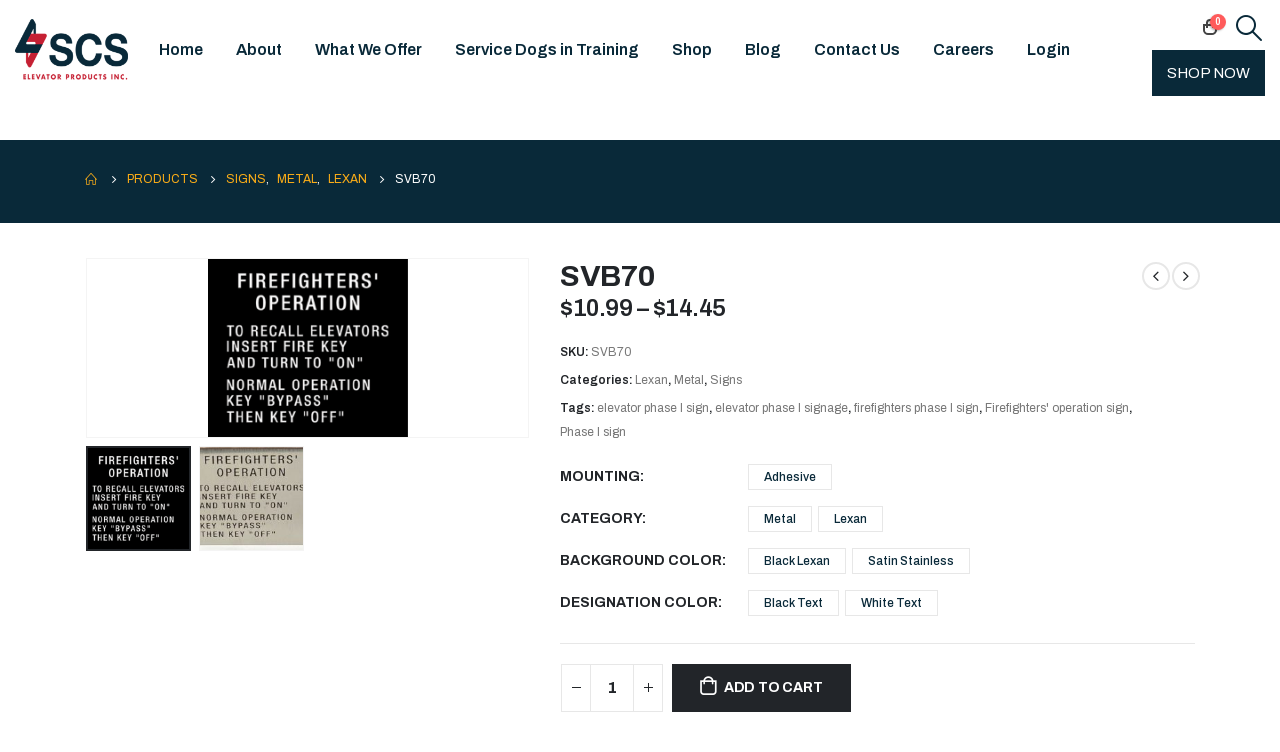

--- FILE ---
content_type: text/html; charset=UTF-8
request_url: https://www.scselevatorproducts.com/product/svb70/
body_size: 30726
content:
	<!DOCTYPE html>
	<html  lang="en-US">
	<head>
		<meta http-equiv="X-UA-Compatible" content="IE=edge" />
		<meta http-equiv="Content-Type" content="text/html; charset=UTF-8" />
		<meta name="viewport" content="width=device-width, initial-scale=1, minimum-scale=1" />

		<link rel="profile" href="https://gmpg.org/xfn/11" />
		<link rel="pingback" href="https://www.scselevatorproducts.com/xmlrpc.php" />
		<meta name='robots' content='index, follow, max-image-preview:large, max-snippet:-1, max-video-preview:-1' />
<script>window._wca = window._wca || [];</script>

	<!-- This site is optimized with the Yoast SEO plugin v26.6 - https://yoast.com/wordpress/plugins/seo/ -->
	<title>SVB70 - SCS Elevator Products-Phase 1 Firefighters&#039; Operation &quot;Bypass&quot;</title>
<link crossorigin data-rocket-preconnect href="https://www.paypal.com" rel="preconnect">
<link crossorigin data-rocket-preconnect href="https://fonts.googleapis.com" rel="preconnect">
<link crossorigin data-rocket-preconnect href="https://www.googletagmanager.com" rel="preconnect">
<link crossorigin data-rocket-preconnect href="https://maxcdn.bootstrapcdn.com" rel="preconnect">
<link crossorigin data-rocket-preconnect href="https://stats.wp.com" rel="preconnect">
<link crossorigin data-rocket-preconnect href="https://cdn.popt.in" rel="preconnect">
<link crossorigin data-rocket-preconnect href="https://cdnjs.cloudflare.com" rel="preconnect">
<link crossorigin data-rocket-preconnect href="https://fonts.popt.in" rel="preconnect">
<link data-rocket-preload as="style" href="https://fonts.googleapis.com/css?family=Archivo%3A400%2C500%2C600%2C700%2C800%7CShadows%20Into%20Light%3A400%2C700%7CPlayfair%20Display%3A400%2C700%7COpen%20Sans%3A400&#038;display=swap" rel="preload">
<link href="https://fonts.googleapis.com/css?family=Archivo%3A400%2C500%2C600%2C700%2C800%7CShadows%20Into%20Light%3A400%2C700%7CPlayfair%20Display%3A400%2C700%7COpen%20Sans%3A400&#038;display=swap" media="print" onload="this.media=&#039;all&#039;" rel="stylesheet">
<noscript><link rel="stylesheet" href="https://fonts.googleapis.com/css?family=Archivo%3A400%2C500%2C600%2C700%2C800%7CShadows%20Into%20Light%3A400%2C700%7CPlayfair%20Display%3A400%2C700%7COpen%20Sans%3A400&#038;display=swap"></noscript><link rel="preload" data-rocket-preload as="image" href="https://www.scselevatorproducts.com/wp-content/uploads/2020/05/SVB70PWB.png" imagesrcset="https://www.scselevatorproducts.com/wp-content/uploads/2020/05/SVB70PWB.png 450w, https://www.scselevatorproducts.com/wp-content/uploads/2020/05/SVB70PWB-400x356.png 400w, https://www.scselevatorproducts.com/wp-content/uploads/2020/05/SVB70PWB-367x326.png 367w" imagesizes="(max-width: 450px) 100vw, 450px" fetchpriority="high">
	<link rel="canonical" href="https://www.scselevatorproducts.com/product/svb70/" />
	<meta property="og:locale" content="en_US" />
	<meta property="og:type" content="article" />
	<meta property="og:title" content="SVB70 - SCS Elevator Products-Phase 1 Firefighters&#039; Operation &quot;Bypass&quot;" />
	<meta property="og:url" content="https://www.scselevatorproducts.com/product/svb70/" />
	<meta property="og:site_name" content="SCS Elevator Products" />
	<meta property="article:publisher" content="https://www.facebook.com/SCSELEVATORPRODUCTS" />
	<meta property="article:modified_time" content="2025-01-02T22:12:30+00:00" />
	<meta property="og:image" content="https://www.scselevatorproducts.com/wp-content/uploads/2020/05/SVB70PWB.png" />
	<meta property="og:image:width" content="450" />
	<meta property="og:image:height" content="400" />
	<meta property="og:image:type" content="image/png" />
	<meta name="twitter:card" content="summary_large_image" />
	<meta name="twitter:site" content="@scselevator" />
	<script type="application/ld+json" class="yoast-schema-graph">{"@context":"https://schema.org","@graph":[{"@type":"WebPage","@id":"https://www.scselevatorproducts.com/product/svb70/","url":"https://www.scselevatorproducts.com/product/svb70/","name":"SVB70 - SCS Elevator Products-Phase 1 Firefighters' Operation \"Bypass\"","isPartOf":{"@id":"https://www.scselevatorproducts.com/#website"},"primaryImageOfPage":{"@id":"https://www.scselevatorproducts.com/product/svb70/#primaryimage"},"image":{"@id":"https://www.scselevatorproducts.com/product/svb70/#primaryimage"},"thumbnailUrl":"https://www.scselevatorproducts.com/wp-content/uploads/2020/05/SVB70PWB.png","datePublished":"2020-05-14T01:58:03+00:00","dateModified":"2025-01-02T22:12:30+00:00","breadcrumb":{"@id":"https://www.scselevatorproducts.com/product/svb70/#breadcrumb"},"inLanguage":"en-US","potentialAction":[{"@type":"ReadAction","target":["https://www.scselevatorproducts.com/product/svb70/"]}]},{"@type":"ImageObject","inLanguage":"en-US","@id":"https://www.scselevatorproducts.com/product/svb70/#primaryimage","url":"https://www.scselevatorproducts.com/wp-content/uploads/2020/05/SVB70PWB.png","contentUrl":"https://www.scselevatorproducts.com/wp-content/uploads/2020/05/SVB70PWB.png","width":450,"height":400},{"@type":"BreadcrumbList","@id":"https://www.scselevatorproducts.com/product/svb70/#breadcrumb","itemListElement":[{"@type":"ListItem","position":1,"name":"Home","item":"https://www.scselevatorproducts.com/"},{"@type":"ListItem","position":2,"name":"Products","item":"https://www.scselevatorproducts.com/shop/"},{"@type":"ListItem","position":3,"name":"SVB70"}]},{"@type":"WebSite","@id":"https://www.scselevatorproducts.com/#website","url":"https://www.scselevatorproducts.com/","name":"SCS Elevator Products","description":"Leading Manufacturer of elevator cab braille, jamb braille and elevator signage.","publisher":{"@id":"https://www.scselevatorproducts.com/#organization"},"potentialAction":[{"@type":"SearchAction","target":{"@type":"EntryPoint","urlTemplate":"https://www.scselevatorproducts.com/?s={search_term_string}"},"query-input":{"@type":"PropertyValueSpecification","valueRequired":true,"valueName":"search_term_string"}}],"inLanguage":"en-US"},{"@type":"Organization","@id":"https://www.scselevatorproducts.com/#organization","name":"SCS Elevator Products Inc.","url":"https://www.scselevatorproducts.com/","logo":{"@type":"ImageObject","inLanguage":"en-US","@id":"https://www.scselevatorproducts.com/#/schema/logo/image/","url":"https://www.scselevatorproducts.com/wp-content/uploads/2020/03/SCS-Logo-300pxretina_resize.png","contentUrl":"https://www.scselevatorproducts.com/wp-content/uploads/2020/03/SCS-Logo-300pxretina_resize.png","width":400,"height":219,"caption":"SCS Elevator Products Inc."},"image":{"@id":"https://www.scselevatorproducts.com/#/schema/logo/image/"},"sameAs":["https://www.facebook.com/SCSELEVATORPRODUCTS","https://x.com/scselevator","https://www.instagram.com/scselevatorproducts","https://www.linkedin.com/company/scs-elevator-products"]}]}</script>
	<!-- / Yoast SEO plugin. -->


<link rel='dns-prefetch' href='//stats.wp.com' />
<link rel='dns-prefetch' href='//maxcdn.bootstrapcdn.com' />
<link rel='dns-prefetch' href='//fonts.googleapis.com' />
<link href='https://fonts.gstatic.com' crossorigin rel='preconnect' />
<link rel="alternate" type="application/rss+xml" title="SCS Elevator Products &raquo; Feed" href="https://www.scselevatorproducts.com/feed/" />
<link rel="alternate" type="application/rss+xml" title="SCS Elevator Products &raquo; Comments Feed" href="https://www.scselevatorproducts.com/comments/feed/" />
<link rel="alternate" title="oEmbed (JSON)" type="application/json+oembed" href="https://www.scselevatorproducts.com/wp-json/oembed/1.0/embed?url=https%3A%2F%2Fwww.scselevatorproducts.com%2Fproduct%2Fsvb70%2F" />
<link rel="alternate" title="oEmbed (XML)" type="text/xml+oembed" href="https://www.scselevatorproducts.com/wp-json/oembed/1.0/embed?url=https%3A%2F%2Fwww.scselevatorproducts.com%2Fproduct%2Fsvb70%2F&#038;format=xml" />
		<link rel="shortcut icon" href="//www.scselevatorproducts.com/wp-content/uploads/2020/03/SCS-Logo-300pxretina.png" type="image/x-icon" />
				<link rel="apple-touch-icon" href="//www.scselevatorproducts.com/wp-content/uploads/2020/03/SCS-Logo-300pxretina.png" />
				<link rel="apple-touch-icon" sizes="120x120" href="//www.scselevatorproducts.com/wp-content/uploads/2020/03/SCS-Logo-300pxretina.png" />
				<link rel="apple-touch-icon" sizes="76x76" href="//www.scselevatorproducts.com/wp-content/uploads/2020/03/SCS-Logo-300pxretina.png" />
				<link rel="apple-touch-icon" sizes="152x152" href="//www.scselevatorproducts.com/wp-content/uploads/2020/03/SCS-Logo-300pxretina.png" />
				<!-- This site uses the Google Analytics by ExactMetrics plugin v8.7.4 - Using Analytics tracking - https://www.exactmetrics.com/ -->
							<script src="//www.googletagmanager.com/gtag/js?id=G-TYHJGQYK0K"  data-cfasync="false" data-wpfc-render="false" async></script>
			<script data-cfasync="false" data-wpfc-render="false">
				var em_version = '8.7.4';
				var em_track_user = true;
				var em_no_track_reason = '';
								var ExactMetricsDefaultLocations = {"page_location":"https:\/\/www.scselevatorproducts.com\/product\/svb70\/"};
								if ( typeof ExactMetricsPrivacyGuardFilter === 'function' ) {
					var ExactMetricsLocations = (typeof ExactMetricsExcludeQuery === 'object') ? ExactMetricsPrivacyGuardFilter( ExactMetricsExcludeQuery ) : ExactMetricsPrivacyGuardFilter( ExactMetricsDefaultLocations );
				} else {
					var ExactMetricsLocations = (typeof ExactMetricsExcludeQuery === 'object') ? ExactMetricsExcludeQuery : ExactMetricsDefaultLocations;
				}

								var disableStrs = [
										'ga-disable-G-TYHJGQYK0K',
									];

				/* Function to detect opted out users */
				function __gtagTrackerIsOptedOut() {
					for (var index = 0; index < disableStrs.length; index++) {
						if (document.cookie.indexOf(disableStrs[index] + '=true') > -1) {
							return true;
						}
					}

					return false;
				}

				/* Disable tracking if the opt-out cookie exists. */
				if (__gtagTrackerIsOptedOut()) {
					for (var index = 0; index < disableStrs.length; index++) {
						window[disableStrs[index]] = true;
					}
				}

				/* Opt-out function */
				function __gtagTrackerOptout() {
					for (var index = 0; index < disableStrs.length; index++) {
						document.cookie = disableStrs[index] + '=true; expires=Thu, 31 Dec 2099 23:59:59 UTC; path=/';
						window[disableStrs[index]] = true;
					}
				}

				if ('undefined' === typeof gaOptout) {
					function gaOptout() {
						__gtagTrackerOptout();
					}
				}
								window.dataLayer = window.dataLayer || [];

				window.ExactMetricsDualTracker = {
					helpers: {},
					trackers: {},
				};
				if (em_track_user) {
					function __gtagDataLayer() {
						dataLayer.push(arguments);
					}

					function __gtagTracker(type, name, parameters) {
						if (!parameters) {
							parameters = {};
						}

						if (parameters.send_to) {
							__gtagDataLayer.apply(null, arguments);
							return;
						}

						if (type === 'event') {
														parameters.send_to = exactmetrics_frontend.v4_id;
							var hookName = name;
							if (typeof parameters['event_category'] !== 'undefined') {
								hookName = parameters['event_category'] + ':' + name;
							}

							if (typeof ExactMetricsDualTracker.trackers[hookName] !== 'undefined') {
								ExactMetricsDualTracker.trackers[hookName](parameters);
							} else {
								__gtagDataLayer('event', name, parameters);
							}
							
						} else {
							__gtagDataLayer.apply(null, arguments);
						}
					}

					__gtagTracker('js', new Date());
					__gtagTracker('set', {
						'developer_id.dNDMyYj': true,
											});
					if ( ExactMetricsLocations.page_location ) {
						__gtagTracker('set', ExactMetricsLocations);
					}
										__gtagTracker('config', 'G-TYHJGQYK0K', {"forceSSL":"true","link_attribution":"true"} );
										window.gtag = __gtagTracker;										(function () {
						/* https://developers.google.com/analytics/devguides/collection/analyticsjs/ */
						/* ga and __gaTracker compatibility shim. */
						var noopfn = function () {
							return null;
						};
						var newtracker = function () {
							return new Tracker();
						};
						var Tracker = function () {
							return null;
						};
						var p = Tracker.prototype;
						p.get = noopfn;
						p.set = noopfn;
						p.send = function () {
							var args = Array.prototype.slice.call(arguments);
							args.unshift('send');
							__gaTracker.apply(null, args);
						};
						var __gaTracker = function () {
							var len = arguments.length;
							if (len === 0) {
								return;
							}
							var f = arguments[len - 1];
							if (typeof f !== 'object' || f === null || typeof f.hitCallback !== 'function') {
								if ('send' === arguments[0]) {
									var hitConverted, hitObject = false, action;
									if ('event' === arguments[1]) {
										if ('undefined' !== typeof arguments[3]) {
											hitObject = {
												'eventAction': arguments[3],
												'eventCategory': arguments[2],
												'eventLabel': arguments[4],
												'value': arguments[5] ? arguments[5] : 1,
											}
										}
									}
									if ('pageview' === arguments[1]) {
										if ('undefined' !== typeof arguments[2]) {
											hitObject = {
												'eventAction': 'page_view',
												'page_path': arguments[2],
											}
										}
									}
									if (typeof arguments[2] === 'object') {
										hitObject = arguments[2];
									}
									if (typeof arguments[5] === 'object') {
										Object.assign(hitObject, arguments[5]);
									}
									if ('undefined' !== typeof arguments[1].hitType) {
										hitObject = arguments[1];
										if ('pageview' === hitObject.hitType) {
											hitObject.eventAction = 'page_view';
										}
									}
									if (hitObject) {
										action = 'timing' === arguments[1].hitType ? 'timing_complete' : hitObject.eventAction;
										hitConverted = mapArgs(hitObject);
										__gtagTracker('event', action, hitConverted);
									}
								}
								return;
							}

							function mapArgs(args) {
								var arg, hit = {};
								var gaMap = {
									'eventCategory': 'event_category',
									'eventAction': 'event_action',
									'eventLabel': 'event_label',
									'eventValue': 'event_value',
									'nonInteraction': 'non_interaction',
									'timingCategory': 'event_category',
									'timingVar': 'name',
									'timingValue': 'value',
									'timingLabel': 'event_label',
									'page': 'page_path',
									'location': 'page_location',
									'title': 'page_title',
									'referrer' : 'page_referrer',
								};
								for (arg in args) {
																		if (!(!args.hasOwnProperty(arg) || !gaMap.hasOwnProperty(arg))) {
										hit[gaMap[arg]] = args[arg];
									} else {
										hit[arg] = args[arg];
									}
								}
								return hit;
							}

							try {
								f.hitCallback();
							} catch (ex) {
							}
						};
						__gaTracker.create = newtracker;
						__gaTracker.getByName = newtracker;
						__gaTracker.getAll = function () {
							return [];
						};
						__gaTracker.remove = noopfn;
						__gaTracker.loaded = true;
						window['__gaTracker'] = __gaTracker;
					})();
									} else {
										console.log("");
					(function () {
						function __gtagTracker() {
							return null;
						}

						window['__gtagTracker'] = __gtagTracker;
						window['gtag'] = __gtagTracker;
					})();
									}
			</script>
			
							<!-- / Google Analytics by ExactMetrics -->
		<style id='wp-img-auto-sizes-contain-inline-css'>
img:is([sizes=auto i],[sizes^="auto," i]){contain-intrinsic-size:3000px 1500px}
/*# sourceURL=wp-img-auto-sizes-contain-inline-css */
</style>
<link rel='stylesheet' id='wp-components-css' href='https://www.scselevatorproducts.com/wp-includes/css/dist/components/style.min.css?ver=6.9' media='all' />
<link rel='stylesheet' id='flexible-shipping-ups-blocks-integration-frontend-css' href='https://www.scselevatorproducts.com/wp-content/plugins/flexible-shipping-ups/build/point-selection-block-frontend.css?ver=1765575429' media='all' />
<link rel='stylesheet' id='flexible-shipping-ups-blocks-integration-editor-css' href='https://www.scselevatorproducts.com/wp-content/plugins/flexible-shipping-ups/build/point-selection-block.css?ver=1765575429' media='all' />
<link rel='stylesheet' id='sbi_styles-css' href='https://www.scselevatorproducts.com/wp-content/plugins/instagram-feed/css/sbi-styles.min.css?ver=6.9.1' media='all' />
<style id='wp-emoji-styles-inline-css'>

	img.wp-smiley, img.emoji {
		display: inline !important;
		border: none !important;
		box-shadow: none !important;
		height: 1em !important;
		width: 1em !important;
		margin: 0 0.07em !important;
		vertical-align: -0.1em !important;
		background: none !important;
		padding: 0 !important;
	}
/*# sourceURL=wp-emoji-styles-inline-css */
</style>
<link rel='stylesheet' id='wp-block-library-css' href='https://www.scselevatorproducts.com/wp-includes/css/dist/block-library/style.min.css?ver=6.9' media='all' />
<style id='global-styles-inline-css'>
:root{--wp--preset--aspect-ratio--square: 1;--wp--preset--aspect-ratio--4-3: 4/3;--wp--preset--aspect-ratio--3-4: 3/4;--wp--preset--aspect-ratio--3-2: 3/2;--wp--preset--aspect-ratio--2-3: 2/3;--wp--preset--aspect-ratio--16-9: 16/9;--wp--preset--aspect-ratio--9-16: 9/16;--wp--preset--color--black: #000000;--wp--preset--color--cyan-bluish-gray: #abb8c3;--wp--preset--color--white: #ffffff;--wp--preset--color--pale-pink: #f78da7;--wp--preset--color--vivid-red: #cf2e2e;--wp--preset--color--luminous-vivid-orange: #ff6900;--wp--preset--color--luminous-vivid-amber: #fcb900;--wp--preset--color--light-green-cyan: #7bdcb5;--wp--preset--color--vivid-green-cyan: #00d084;--wp--preset--color--pale-cyan-blue: #8ed1fc;--wp--preset--color--vivid-cyan-blue: #0693e3;--wp--preset--color--vivid-purple: #9b51e0;--wp--preset--color--primary: #c52033;--wp--preset--color--secondary: #092939;--wp--preset--color--tertiary: #fbad18;--wp--preset--color--quaternary: #092939;--wp--preset--color--dark: #092939;--wp--preset--color--light: #ffffff;--wp--preset--gradient--vivid-cyan-blue-to-vivid-purple: linear-gradient(135deg,rgb(6,147,227) 0%,rgb(155,81,224) 100%);--wp--preset--gradient--light-green-cyan-to-vivid-green-cyan: linear-gradient(135deg,rgb(122,220,180) 0%,rgb(0,208,130) 100%);--wp--preset--gradient--luminous-vivid-amber-to-luminous-vivid-orange: linear-gradient(135deg,rgb(252,185,0) 0%,rgb(255,105,0) 100%);--wp--preset--gradient--luminous-vivid-orange-to-vivid-red: linear-gradient(135deg,rgb(255,105,0) 0%,rgb(207,46,46) 100%);--wp--preset--gradient--very-light-gray-to-cyan-bluish-gray: linear-gradient(135deg,rgb(238,238,238) 0%,rgb(169,184,195) 100%);--wp--preset--gradient--cool-to-warm-spectrum: linear-gradient(135deg,rgb(74,234,220) 0%,rgb(151,120,209) 20%,rgb(207,42,186) 40%,rgb(238,44,130) 60%,rgb(251,105,98) 80%,rgb(254,248,76) 100%);--wp--preset--gradient--blush-light-purple: linear-gradient(135deg,rgb(255,206,236) 0%,rgb(152,150,240) 100%);--wp--preset--gradient--blush-bordeaux: linear-gradient(135deg,rgb(254,205,165) 0%,rgb(254,45,45) 50%,rgb(107,0,62) 100%);--wp--preset--gradient--luminous-dusk: linear-gradient(135deg,rgb(255,203,112) 0%,rgb(199,81,192) 50%,rgb(65,88,208) 100%);--wp--preset--gradient--pale-ocean: linear-gradient(135deg,rgb(255,245,203) 0%,rgb(182,227,212) 50%,rgb(51,167,181) 100%);--wp--preset--gradient--electric-grass: linear-gradient(135deg,rgb(202,248,128) 0%,rgb(113,206,126) 100%);--wp--preset--gradient--midnight: linear-gradient(135deg,rgb(2,3,129) 0%,rgb(40,116,252) 100%);--wp--preset--font-size--small: 13px;--wp--preset--font-size--medium: 20px;--wp--preset--font-size--large: 36px;--wp--preset--font-size--x-large: 42px;--wp--preset--spacing--20: 0.44rem;--wp--preset--spacing--30: 0.67rem;--wp--preset--spacing--40: 1rem;--wp--preset--spacing--50: 1.5rem;--wp--preset--spacing--60: 2.25rem;--wp--preset--spacing--70: 3.38rem;--wp--preset--spacing--80: 5.06rem;--wp--preset--shadow--natural: 6px 6px 9px rgba(0, 0, 0, 0.2);--wp--preset--shadow--deep: 12px 12px 50px rgba(0, 0, 0, 0.4);--wp--preset--shadow--sharp: 6px 6px 0px rgba(0, 0, 0, 0.2);--wp--preset--shadow--outlined: 6px 6px 0px -3px rgb(255, 255, 255), 6px 6px rgb(0, 0, 0);--wp--preset--shadow--crisp: 6px 6px 0px rgb(0, 0, 0);}:where(.is-layout-flex){gap: 0.5em;}:where(.is-layout-grid){gap: 0.5em;}body .is-layout-flex{display: flex;}.is-layout-flex{flex-wrap: wrap;align-items: center;}.is-layout-flex > :is(*, div){margin: 0;}body .is-layout-grid{display: grid;}.is-layout-grid > :is(*, div){margin: 0;}:where(.wp-block-columns.is-layout-flex){gap: 2em;}:where(.wp-block-columns.is-layout-grid){gap: 2em;}:where(.wp-block-post-template.is-layout-flex){gap: 1.25em;}:where(.wp-block-post-template.is-layout-grid){gap: 1.25em;}.has-black-color{color: var(--wp--preset--color--black) !important;}.has-cyan-bluish-gray-color{color: var(--wp--preset--color--cyan-bluish-gray) !important;}.has-white-color{color: var(--wp--preset--color--white) !important;}.has-pale-pink-color{color: var(--wp--preset--color--pale-pink) !important;}.has-vivid-red-color{color: var(--wp--preset--color--vivid-red) !important;}.has-luminous-vivid-orange-color{color: var(--wp--preset--color--luminous-vivid-orange) !important;}.has-luminous-vivid-amber-color{color: var(--wp--preset--color--luminous-vivid-amber) !important;}.has-light-green-cyan-color{color: var(--wp--preset--color--light-green-cyan) !important;}.has-vivid-green-cyan-color{color: var(--wp--preset--color--vivid-green-cyan) !important;}.has-pale-cyan-blue-color{color: var(--wp--preset--color--pale-cyan-blue) !important;}.has-vivid-cyan-blue-color{color: var(--wp--preset--color--vivid-cyan-blue) !important;}.has-vivid-purple-color{color: var(--wp--preset--color--vivid-purple) !important;}.has-black-background-color{background-color: var(--wp--preset--color--black) !important;}.has-cyan-bluish-gray-background-color{background-color: var(--wp--preset--color--cyan-bluish-gray) !important;}.has-white-background-color{background-color: var(--wp--preset--color--white) !important;}.has-pale-pink-background-color{background-color: var(--wp--preset--color--pale-pink) !important;}.has-vivid-red-background-color{background-color: var(--wp--preset--color--vivid-red) !important;}.has-luminous-vivid-orange-background-color{background-color: var(--wp--preset--color--luminous-vivid-orange) !important;}.has-luminous-vivid-amber-background-color{background-color: var(--wp--preset--color--luminous-vivid-amber) !important;}.has-light-green-cyan-background-color{background-color: var(--wp--preset--color--light-green-cyan) !important;}.has-vivid-green-cyan-background-color{background-color: var(--wp--preset--color--vivid-green-cyan) !important;}.has-pale-cyan-blue-background-color{background-color: var(--wp--preset--color--pale-cyan-blue) !important;}.has-vivid-cyan-blue-background-color{background-color: var(--wp--preset--color--vivid-cyan-blue) !important;}.has-vivid-purple-background-color{background-color: var(--wp--preset--color--vivid-purple) !important;}.has-black-border-color{border-color: var(--wp--preset--color--black) !important;}.has-cyan-bluish-gray-border-color{border-color: var(--wp--preset--color--cyan-bluish-gray) !important;}.has-white-border-color{border-color: var(--wp--preset--color--white) !important;}.has-pale-pink-border-color{border-color: var(--wp--preset--color--pale-pink) !important;}.has-vivid-red-border-color{border-color: var(--wp--preset--color--vivid-red) !important;}.has-luminous-vivid-orange-border-color{border-color: var(--wp--preset--color--luminous-vivid-orange) !important;}.has-luminous-vivid-amber-border-color{border-color: var(--wp--preset--color--luminous-vivid-amber) !important;}.has-light-green-cyan-border-color{border-color: var(--wp--preset--color--light-green-cyan) !important;}.has-vivid-green-cyan-border-color{border-color: var(--wp--preset--color--vivid-green-cyan) !important;}.has-pale-cyan-blue-border-color{border-color: var(--wp--preset--color--pale-cyan-blue) !important;}.has-vivid-cyan-blue-border-color{border-color: var(--wp--preset--color--vivid-cyan-blue) !important;}.has-vivid-purple-border-color{border-color: var(--wp--preset--color--vivid-purple) !important;}.has-vivid-cyan-blue-to-vivid-purple-gradient-background{background: var(--wp--preset--gradient--vivid-cyan-blue-to-vivid-purple) !important;}.has-light-green-cyan-to-vivid-green-cyan-gradient-background{background: var(--wp--preset--gradient--light-green-cyan-to-vivid-green-cyan) !important;}.has-luminous-vivid-amber-to-luminous-vivid-orange-gradient-background{background: var(--wp--preset--gradient--luminous-vivid-amber-to-luminous-vivid-orange) !important;}.has-luminous-vivid-orange-to-vivid-red-gradient-background{background: var(--wp--preset--gradient--luminous-vivid-orange-to-vivid-red) !important;}.has-very-light-gray-to-cyan-bluish-gray-gradient-background{background: var(--wp--preset--gradient--very-light-gray-to-cyan-bluish-gray) !important;}.has-cool-to-warm-spectrum-gradient-background{background: var(--wp--preset--gradient--cool-to-warm-spectrum) !important;}.has-blush-light-purple-gradient-background{background: var(--wp--preset--gradient--blush-light-purple) !important;}.has-blush-bordeaux-gradient-background{background: var(--wp--preset--gradient--blush-bordeaux) !important;}.has-luminous-dusk-gradient-background{background: var(--wp--preset--gradient--luminous-dusk) !important;}.has-pale-ocean-gradient-background{background: var(--wp--preset--gradient--pale-ocean) !important;}.has-electric-grass-gradient-background{background: var(--wp--preset--gradient--electric-grass) !important;}.has-midnight-gradient-background{background: var(--wp--preset--gradient--midnight) !important;}.has-small-font-size{font-size: var(--wp--preset--font-size--small) !important;}.has-medium-font-size{font-size: var(--wp--preset--font-size--medium) !important;}.has-large-font-size{font-size: var(--wp--preset--font-size--large) !important;}.has-x-large-font-size{font-size: var(--wp--preset--font-size--x-large) !important;}
/*# sourceURL=global-styles-inline-css */
</style>

<style id='classic-theme-styles-inline-css'>
/*! This file is auto-generated */
.wp-block-button__link{color:#fff;background-color:#32373c;border-radius:9999px;box-shadow:none;text-decoration:none;padding:calc(.667em + 2px) calc(1.333em + 2px);font-size:1.125em}.wp-block-file__button{background:#32373c;color:#fff;text-decoration:none}
/*# sourceURL=/wp-includes/css/classic-themes.min.css */
</style>
<link rel='stylesheet' id='wp-preferences-css' href='https://www.scselevatorproducts.com/wp-includes/css/dist/preferences/style.min.css?ver=6.9' media='all' />
<link rel='stylesheet' id='wp-block-editor-css' href='https://www.scselevatorproducts.com/wp-includes/css/dist/block-editor/style.min.css?ver=6.9' media='all' />
<link rel='stylesheet' id='wp-reusable-blocks-css' href='https://www.scselevatorproducts.com/wp-includes/css/dist/reusable-blocks/style.min.css?ver=6.9' media='all' />
<link rel='stylesheet' id='wp-patterns-css' href='https://www.scselevatorproducts.com/wp-includes/css/dist/patterns/style.min.css?ver=6.9' media='all' />
<link rel='stylesheet' id='wp-editor-css' href='https://www.scselevatorproducts.com/wp-includes/css/dist/editor/style.min.css?ver=6.9' media='all' />
<link rel='stylesheet' id='captain-form-block-style-css-css' href='https://www.scselevatorproducts.com/wp-content/plugins/captainform/admin/gutenberg/blocks.style.build.css?ver=6.9' media='all' />
<style id='woocommerce-inline-inline-css'>
.woocommerce form .form-row .required { visibility: visible; }
/*# sourceURL=woocommerce-inline-inline-css */
</style>
<link rel='stylesheet' id='cff-css' href='https://www.scselevatorproducts.com/wp-content/plugins/custom-facebook-feed/assets/css/cff-style.min.css?ver=4.3.2' media='all' />
<link rel='stylesheet' id='sb-font-awesome-css' href='https://maxcdn.bootstrapcdn.com/font-awesome/4.7.0/css/font-awesome.min.css?ver=6.9' media='all' />
<link rel='stylesheet' id='gateway-css' href='https://www.scselevatorproducts.com/wp-content/plugins/woocommerce-paypal-payments/modules/ppcp-button/assets/css/gateway.css?ver=3.0.9' media='all' />
<link rel='stylesheet' id='porto-css-vars-css' href='https://www.scselevatorproducts.com/wp-content/uploads/porto_styles/theme_css_vars.css?ver=7.0.2' media='all' />
<link rel='stylesheet' id='js_composer_front-css' href='https://www.scselevatorproducts.com/wp-content/plugins/js_composer/assets/css/js_composer.min.css?ver=6.10.0' media='all' />

<link rel='stylesheet' id='bootstrap-css' href='https://www.scselevatorproducts.com/wp-content/uploads/porto_styles/bootstrap.css?ver=7.0.2' media='all' />
<link rel='stylesheet' id='porto-plugins-css' href='https://www.scselevatorproducts.com/wp-content/themes/porto/css/plugins.css?ver=7.0.2' media='all' />
<link rel='stylesheet' id='porto-theme-css' href='https://www.scselevatorproducts.com/wp-content/themes/porto/css/theme.css?ver=7.0.2' media='all' />
<link rel='stylesheet' id='porto-theme-portfolio-css' href='https://www.scselevatorproducts.com/wp-content/themes/porto/css/theme_portfolio.css?ver=7.0.2' media='all' />
<link rel='stylesheet' id='porto-theme-member-css' href='https://www.scselevatorproducts.com/wp-content/themes/porto/css/theme_member.css?ver=7.0.2' media='all' />
<link rel='stylesheet' id='porto-theme-event-css' href='https://www.scselevatorproducts.com/wp-content/themes/porto/css/theme_event.css?ver=7.0.2' media='all' />
<link rel='stylesheet' id='porto-shortcodes-css' href='https://www.scselevatorproducts.com/wp-content/uploads/porto_styles/shortcodes.css?ver=7.0.2' media='all' />
<link rel='stylesheet' id='porto-theme-shop-css' href='https://www.scselevatorproducts.com/wp-content/themes/porto/css/theme_shop.css?ver=7.0.2' media='all' />
<link rel='stylesheet' id='porto-theme-wpb-css' href='https://www.scselevatorproducts.com/wp-content/themes/porto/css/theme_wpb.css?ver=7.0.2' media='all' />
<link rel='stylesheet' id='porto-theme-elementor-css' href='https://www.scselevatorproducts.com/wp-content/themes/porto/css/theme_elementor.css?ver=7.0.2' media='all' />
<link rel='stylesheet' id='porto-dynamic-style-css' href='https://www.scselevatorproducts.com/wp-content/uploads/porto_styles/dynamic_style.css?ver=7.0.2' media='all' />
<link rel='stylesheet' id='porto-type-builder-css' href='https://www.scselevatorproducts.com/wp-content/plugins/porto-functionality/builders/assets/type-builder.css?ver=3.6.2' media='all' />
<link rel='stylesheet' id='porto-account-login-style-css' href='https://www.scselevatorproducts.com/wp-content/themes/porto/css/theme/shop/login-style/account-login.css?ver=7.0.2' media='all' />
<link rel='stylesheet' id='porto-style-css' href='https://www.scselevatorproducts.com/wp-content/themes/porto/style.css?ver=7.0.2' media='all' />
<style id='porto-style-inline-css'>
.side-header-narrow-bar-logo{max-width:150px}@media (min-width:992px){}#header .header-main .header-left,#header .header-main .header-center,#header .header-main .header-right,.fixed-header #header .header-main .header-left,.fixed-header #header .header-main .header-right,.fixed-header #header .header-main .header-center,.header-builder-p .header-main{padding-top:0;padding-bottom:0}.page-top ul.breadcrumb > li.home{display:inline-block}.page-top ul.breadcrumb > li.home a{position:relative;width:14px;text-indent:-9999px}.page-top ul.breadcrumb > li.home a:after{content:"\e883";font-family:'porto';float:left;text-indent:0}.product-images .img-thumbnail .inner,.product-images .img-thumbnail .inner img{-webkit-transform:none;transform:none}.sticky-product{position:fixed;top:0;left:0;width:100%;z-index:100;background-color:#fff;box-shadow:0 3px 5px rgba(0,0,0,0.08);padding:15px 0}.sticky-product.pos-bottom{top:auto;bottom:0;box-shadow:0 -3px 5px rgba(0,0,0,0.08)}.sticky-product .container{display:-ms-flexbox;display:flex;-ms-flex-align:center;align-items:center;-ms-flex-wrap:wrap;flex-wrap:wrap}.sticky-product .sticky-image{max-width:60px;margin-right:15px}.sticky-product .add-to-cart{-ms-flex:1;flex:1;text-align:right;margin-top:5px}.sticky-product .product-name{font-size:16px;font-weight:600;line-height:inherit;margin-bottom:0}.sticky-product .sticky-detail{line-height:1.5;display:-ms-flexbox;display:flex}.sticky-product .star-rating{margin:5px 15px;font-size:1em}.sticky-product .availability{padding-top:2px}.sticky-product .sticky-detail .price{font-family:Archivo,Archivo,sans-serif;font-weight:400;margin-bottom:0;font-size:1.3em;line-height:1.5}@media (max-width:992px){.sticky-product .container{padding-left:var(--porto-grid-gutter-width);padding-right:var(--porto-grid-gutter-width)}}@media (max-width:767px){.sticky-product{display:none}}#header.sticky-header .main-menu > li.menu-item > a,#header.sticky-header .main-menu > li.menu-custom-content a{color:#092939}#header.sticky-header .main-menu > li.menu-item:hover > a,#header.sticky-header .main-menu > li.menu-item.active:hover > a,#header.sticky-header .main-menu > li.menu-custom-content:hover a{color:#c72125}#header.sticky-header .main-menu > li.menu-item.active > a,#header.sticky-header .main-menu > li.menu-custom-content.active a{color:#c72125}b{font-weight:900}.progress-label{font-size:.8em}.portfolio-item .thumb-info{background:#f4f4f4}.image-box .porto-sicon-header p{letter-spacing:-0.05em}.btn{font-weight:600;text-transform:uppercase}.btn-borders.btn-md{padding:.75rem 1.5rem}.btn i{margin-left:1rem}.post-item.style-7{background:#fff;padding:45px;text-align:center}.post-item.style-7 .meta-author{letter-spacing:normal}.post-item.style-7 .meta-author a{color:inherit}#footer .widget-title{font-size:19px;text-transform:none;margin-bottom:20px}#footer .footer-bottom{border-top:1px solid #e5e5e5}
/*# sourceURL=porto-style-inline-css */
</style>
<link rel='stylesheet' id='porto-360-gallery-css' href='https://www.scselevatorproducts.com/wp-content/themes/porto/inc/lib/threesixty/threesixty.css?ver=7.0.2' media='all' />
<script src="https://www.scselevatorproducts.com/wp-includes/js/jquery/jquery.min.js?ver=3.7.1" id="jquery-core-js"></script>
<script src="https://www.scselevatorproducts.com/wp-includes/js/jquery/jquery-migrate.min.js?ver=3.4.1" id="jquery-migrate-js"></script>
<script src="https://www.scselevatorproducts.com/wp-content/plugins/google-analytics-dashboard-for-wp/assets/js/frontend-gtag.min.js?ver=8.7.4" id="exactmetrics-frontend-script-js" async data-wp-strategy="async"></script>
<script data-cfasync="false" data-wpfc-render="false" id='exactmetrics-frontend-script-js-extra'>var exactmetrics_frontend = {"js_events_tracking":"true","download_extensions":"doc,pdf,ppt,zip,xls,docx,pptx,xlsx","inbound_paths":"[{\"path\":\"\\\/go\\\/\",\"label\":\"affiliate\"},{\"path\":\"\\\/recommend\\\/\",\"label\":\"affiliate\"}]","home_url":"https:\/\/www.scselevatorproducts.com","hash_tracking":"false","v4_id":"G-TYHJGQYK0K"};</script>
<script src="https://www.scselevatorproducts.com/wp-content/plugins/woocommerce/assets/js/jquery-blockui/jquery.blockUI.min.js?ver=2.7.0-wc.10.4.3" id="wc-jquery-blockui-js" data-wp-strategy="defer"></script>
<script id="wc-add-to-cart-js-extra">
var wc_add_to_cart_params = {"ajax_url":"/wp-admin/admin-ajax.php","wc_ajax_url":"/?wc-ajax=%%endpoint%%","i18n_view_cart":"View cart","cart_url":"https://www.scselevatorproducts.com/cart/","is_cart":"","cart_redirect_after_add":"no"};
//# sourceURL=wc-add-to-cart-js-extra
</script>
<script src="https://www.scselevatorproducts.com/wp-content/plugins/woocommerce/assets/js/frontend/add-to-cart.min.js?ver=10.4.3" id="wc-add-to-cart-js" data-wp-strategy="defer"></script>
<script id="wc-single-product-js-extra">
var wc_single_product_params = {"i18n_required_rating_text":"Please select a rating","i18n_rating_options":["1 of 5 stars","2 of 5 stars","3 of 5 stars","4 of 5 stars","5 of 5 stars"],"i18n_product_gallery_trigger_text":"View full-screen image gallery","review_rating_required":"yes","flexslider":{"rtl":false,"animation":"slide","smoothHeight":true,"directionNav":false,"controlNav":"thumbnails","slideshow":false,"animationSpeed":500,"animationLoop":false,"allowOneSlide":false},"zoom_enabled":"","zoom_options":[],"photoswipe_enabled":"","photoswipe_options":{"shareEl":false,"closeOnScroll":false,"history":false,"hideAnimationDuration":0,"showAnimationDuration":0},"flexslider_enabled":""};
//# sourceURL=wc-single-product-js-extra
</script>
<script src="https://www.scselevatorproducts.com/wp-content/plugins/woocommerce/assets/js/frontend/single-product.min.js?ver=10.4.3" id="wc-single-product-js" defer data-wp-strategy="defer"></script>
<script src="https://www.scselevatorproducts.com/wp-content/plugins/woocommerce/assets/js/js-cookie/js.cookie.min.js?ver=2.1.4-wc.10.4.3" id="wc-js-cookie-js" defer data-wp-strategy="defer"></script>
<script id="woocommerce-js-extra">
var woocommerce_params = {"ajax_url":"/wp-admin/admin-ajax.php","wc_ajax_url":"/?wc-ajax=%%endpoint%%","i18n_password_show":"Show password","i18n_password_hide":"Hide password"};
//# sourceURL=woocommerce-js-extra
</script>
<script src="https://www.scselevatorproducts.com/wp-content/plugins/woocommerce/assets/js/frontend/woocommerce.min.js?ver=10.4.3" id="woocommerce-js" defer data-wp-strategy="defer"></script>
<script src="https://www.scselevatorproducts.com/wp-content/plugins/js_composer/assets/js/vendors/woocommerce-add-to-cart.js?ver=6.10.0" id="vc_woocommerce-add-to-cart-js-js"></script>
<script src="https://stats.wp.com/s-202601.js" id="woocommerce-analytics-js" defer data-wp-strategy="defer"></script>
<script id="wc-cart-fragments-js-extra">
var wc_cart_fragments_params = {"ajax_url":"/wp-admin/admin-ajax.php","wc_ajax_url":"/?wc-ajax=%%endpoint%%","cart_hash_key":"wc_cart_hash_e11d184a807a93687131bde1c45ad66e","fragment_name":"wc_fragments_e11d184a807a93687131bde1c45ad66e","request_timeout":"15000"};
//# sourceURL=wc-cart-fragments-js-extra
</script>
<script src="https://www.scselevatorproducts.com/wp-content/plugins/woocommerce/assets/js/frontend/cart-fragments.min.js?ver=10.4.3" id="wc-cart-fragments-js" defer data-wp-strategy="defer"></script>
<script src="https://www.scselevatorproducts.com/wp-content/plugins/woocommerce/assets/js/jquery-cookie/jquery.cookie.min.js?ver=1.4.1-wc.10.4.3" id="wc-jquery-cookie-js" defer data-wp-strategy="defer"></script>
<link rel="https://api.w.org/" href="https://www.scselevatorproducts.com/wp-json/" /><link rel="alternate" title="JSON" type="application/json" href="https://www.scselevatorproducts.com/wp-json/wp/v2/product/7130" /><link rel="EditURI" type="application/rsd+xml" title="RSD" href="https://www.scselevatorproducts.com/xmlrpc.php?rsd" />
<meta name="generator" content="WordPress 6.9" />
<meta name="generator" content="WooCommerce 10.4.3" />
<link rel='shortlink' href='https://www.scselevatorproducts.com/?p=7130' />
<script id='pixel-script-poptin' src='https://cdn.popt.in/pixel.js?id=f78f1e087266a' async='true'></script> 	<noscript><style>.woocommerce-product-gallery{ opacity: 1 !important; }</style></noscript>
	<meta name="generator" content="Elementor 3.31.2; features: e_font_icon_svg, additional_custom_breakpoints, e_element_cache; settings: css_print_method-external, google_font-enabled, font_display-swap">
			<style>
				.e-con.e-parent:nth-of-type(n+4):not(.e-lazyloaded):not(.e-no-lazyload),
				.e-con.e-parent:nth-of-type(n+4):not(.e-lazyloaded):not(.e-no-lazyload) * {
					background-image: none !important;
				}
				@media screen and (max-height: 1024px) {
					.e-con.e-parent:nth-of-type(n+3):not(.e-lazyloaded):not(.e-no-lazyload),
					.e-con.e-parent:nth-of-type(n+3):not(.e-lazyloaded):not(.e-no-lazyload) * {
						background-image: none !important;
					}
				}
				@media screen and (max-height: 640px) {
					.e-con.e-parent:nth-of-type(n+2):not(.e-lazyloaded):not(.e-no-lazyload),
					.e-con.e-parent:nth-of-type(n+2):not(.e-lazyloaded):not(.e-no-lazyload) * {
						background-image: none !important;
					}
				}
			</style>
			<meta name="generator" content="Powered by WPBakery Page Builder - drag and drop page builder for WordPress."/>
<meta name="generator" content="Powered by Slider Revolution 6.5.24 - responsive, Mobile-Friendly Slider Plugin for WordPress with comfortable drag and drop interface." />
<link rel="icon" href="https://www.scselevatorproducts.com/wp-content/uploads/2020/03/cropped-SCS-Logo-300pxretina-32x32.png" sizes="32x32" />
<link rel="icon" href="https://www.scselevatorproducts.com/wp-content/uploads/2020/03/cropped-SCS-Logo-300pxretina-192x192.png" sizes="192x192" />
<link rel="apple-touch-icon" href="https://www.scselevatorproducts.com/wp-content/uploads/2020/03/cropped-SCS-Logo-300pxretina-180x180.png" />
<meta name="msapplication-TileImage" content="https://www.scselevatorproducts.com/wp-content/uploads/2020/03/cropped-SCS-Logo-300pxretina-270x270.png" />
<script>function setREVStartSize(e){
			//window.requestAnimationFrame(function() {
				window.RSIW = window.RSIW===undefined ? window.innerWidth : window.RSIW;
				window.RSIH = window.RSIH===undefined ? window.innerHeight : window.RSIH;
				try {
					var pw = document.getElementById(e.c).parentNode.offsetWidth,
						newh;
					pw = pw===0 || isNaN(pw) || (e.l=="fullwidth" || e.layout=="fullwidth") ? window.RSIW : pw;
					e.tabw = e.tabw===undefined ? 0 : parseInt(e.tabw);
					e.thumbw = e.thumbw===undefined ? 0 : parseInt(e.thumbw);
					e.tabh = e.tabh===undefined ? 0 : parseInt(e.tabh);
					e.thumbh = e.thumbh===undefined ? 0 : parseInt(e.thumbh);
					e.tabhide = e.tabhide===undefined ? 0 : parseInt(e.tabhide);
					e.thumbhide = e.thumbhide===undefined ? 0 : parseInt(e.thumbhide);
					e.mh = e.mh===undefined || e.mh=="" || e.mh==="auto" ? 0 : parseInt(e.mh,0);
					if(e.layout==="fullscreen" || e.l==="fullscreen")
						newh = Math.max(e.mh,window.RSIH);
					else{
						e.gw = Array.isArray(e.gw) ? e.gw : [e.gw];
						for (var i in e.rl) if (e.gw[i]===undefined || e.gw[i]===0) e.gw[i] = e.gw[i-1];
						e.gh = e.el===undefined || e.el==="" || (Array.isArray(e.el) && e.el.length==0)? e.gh : e.el;
						e.gh = Array.isArray(e.gh) ? e.gh : [e.gh];
						for (var i in e.rl) if (e.gh[i]===undefined || e.gh[i]===0) e.gh[i] = e.gh[i-1];
											
						var nl = new Array(e.rl.length),
							ix = 0,
							sl;
						e.tabw = e.tabhide>=pw ? 0 : e.tabw;
						e.thumbw = e.thumbhide>=pw ? 0 : e.thumbw;
						e.tabh = e.tabhide>=pw ? 0 : e.tabh;
						e.thumbh = e.thumbhide>=pw ? 0 : e.thumbh;
						for (var i in e.rl) nl[i] = e.rl[i]<window.RSIW ? 0 : e.rl[i];
						sl = nl[0];
						for (var i in nl) if (sl>nl[i] && nl[i]>0) { sl = nl[i]; ix=i;}
						var m = pw>(e.gw[ix]+e.tabw+e.thumbw) ? 1 : (pw-(e.tabw+e.thumbw)) / (e.gw[ix]);
						newh =  (e.gh[ix] * m) + (e.tabh + e.thumbh);
					}
					var el = document.getElementById(e.c);
					if (el!==null && el) el.style.height = newh+"px";
					el = document.getElementById(e.c+"_wrapper");
					if (el!==null && el) {
						el.style.height = newh+"px";
						el.style.display = "block";
					}
				} catch(e){
					console.log("Failure at Presize of Slider:" + e)
				}
			//});
		  };</script>
		<style id="wp-custom-css">
			
/* new css  */
.OPF__modal-form__wrapper {
    display: none !important;
}
.opf__overlay {
    background-color: transparent !important;
}

/*  */
div.banner-container {
	display: none;
}

rs-fullwidth-wrap {
	margin-top: 150px!important;
}
.background-video { opacity: .1!important;
}

.vc_tta-container span{
	color: #092939;
}

div.vc_btn3-container.vc_btn3-inline button{
	background-color: #c52033!important;
	color: #ffffff!important;
}

.wpcf7-response-output.wpcf7-display-none.wpcf7-mail-sent-ok {
	color: white;
	font-size: 16px;
	font-weight: bold;
	text-align: center;
}

.header-main.header-has-center.sticky {
	height: 100px!important;
}

.custom-html.header-shop-button {
	width: 150px!important
}


/*Shopping*/
.inner img {
	width: 200px!important;
	margin: auto;
}


div.product-image  {
	height: 200px!important;
	width: 200px!important;
}

a.filter-item.filter-image.enabled, .filter-item.filter-image.disabled {
	width: 50px!important;
	height: 50px;
}




/*Header & Menu*/
div.header-wrapper {
	max-width: 1800px;
}

div.header-row.container {
	max-width: 1800px;
	
}

.header-co.header-center {
	width: 800px!important;
}


header#header div.header-main {
	background-color: white!important;
	height: 140px;
}


 a.search-toggle i {
	color: #092939!important;
}

ul#menu-scs-main-menu a:hover, a.search-toggle i:hover {
	color: #b7333a!important;
}

img.category-image {
	display: none;
}

.header-shop-button a {
	background-color: #092939;
	color: white!important;
	font-size: 15px!important;
	padding: 15px;
}

.header-shop-button {
	margin-top: 20px;
}

.header-shop-button a:hover {
	background-color: #b33239;
}

.header-top {
	background-color: white!important;
	border-bottom-color: white;
}

.sticky {
	height: 75px!important;
}

li.menu-item.active a {
	color: #c52033!important;
	background-color: transparent;
}

ul.sub-menu li.menu-item a{
color: white!important;
}


/*Home*/
.vc_column_container.col-md-3 {
margin: 0 auto;  
}
.social-head p span {
	font-family: archivo black, san-serif;
}





/*Products*/
 a.vc_general.vc_btn3.vc_btn3-size-md.vc_btn3-shape-square.vc_btn3-style-custom.btn:hover {
	background-color: #fbad18!important;
}




/*Blog-Main*/
.blog-posts-page img {
	width: 900;
	height: 400px;
	object-fit: cover;
}

a.btn.btn-xs.btn-default.text-xs.text-uppercase.float-sm-right {
	color: white;
	background-color: #092939;
	padding: 10px 30px;
	font-size: 12px!important;
	float: left!important;
}

article {
	border: 0px!important;
}

.blog-posts-page a.btn:hover {
	background-color: #c52033!important;
}

span.post-date {
	color: #ffffff!important;
}

.col-lg-3.sidebar.porto-blog-sidebar.right-sidebar a:hover{
	color: #fbad18;
}


/*Blog-Single*/
.col-lg-3.sidebar.porto-blog-sidebar.right-sidebar {
	background-color: #092939;
}

.col-lg-3.sidebar.porto-blog-sidebar.right-sidebar a,
.col-lg-3.sidebar.porto-blog-sidebar.right-sidebar h3 {
	color: white;
}







/*Contact Form*/
h2.short.mb-2 b {
	color: #fbad18;
}

h2.short.mb-2 {
	color: white;
	font-weight: 800!important;
}

p.mb-5 {
	color: white;
}

label.font-weight-bold.text-dark {
	color: white!important;
	font-weight: 400!important;
	margin-bottom: -20px;
}

input.wpcf7-text, textarea {
	opacity: .5;
}

.wpcf7-form h2 {
	font-family: archivo black, san-serif;
}



/*Contact Us*/
.wpcf7-response-output {
	color: white;
	border-color: #ffb900!important;
}




/*Shop*/
h3.sub-title.thumb-info-inner, span.thumb-info-type {
	background-color: #c52033!important;
	opacity: 1!important;
	text-align: center;
}

span.thumb-info-title { 	padding: 16.8px 0px!important;
}

h3.sub-title.thumb-info-inner {
	padding-top: 5px;
}
span.thumb-info-type {
	padding-bottom: 5px!important;
} 

a.viewcart-style-1.button.product_type_variable.add_to_cart_button, a.viewcart-style-1.button.product_type_simple.add_to_cart_button.ajax_add_to_cart {
	background-color:#c52033!important;
}

a.viewcart-style-1.button.product_type_variable.add_to_cart_button:hover {
	background-color:#092939!important;
}

ul.filter-item-list li a.filter-item.enabled:hover {
	background-color: #c52033;
}

li.active a {	
	background-color: #c52033;
	color: white!important;
}





/*Careers*/




/*Footer*/

div.footer-main {
	border-top: solid #092939 4px;
	margin-top: 50px;
}
.footer-main ul li a:hover {
	color: #fbad18!important;
}

#patent:hover {
	color: #fbad18!important;	
}

aside#text-5 p {
	line-height: 22px!important;
	font-size: 14px!important;
}

.share-links a {
	background-color: #fbad18!important;
}

.share-links a {
	background-color: #fbad18!important;
}












/*TABLET*/
@media only screen and (max-width: 1200px) {
	
	/*Home*/
	.logo.logo-transition img {
		width: 150px;
	}
	
	
	/*What We Offer*/
	.vc_general.vc_btn3.vc_btn3-size-md.vc_btn3-shape-square.vc_btn3-style-custom.btn {
		margin-bottom: 60px!important;
	}
	
		
	
	
	
	
	
	
	
	/*Products*/
	
	.vc_row.wpb_row.row.vc_custom_1585416166602.mt-0.vc_row-has-fill.vc_row-o-content-middle.vc_row-flex {
		height: 150px
	}
	
	div.stats-number {
		font-size: 22px!important;
	}
	div.stats-text {
		font-size: 13px!important;
		line-height: 18px!important;
		}

	div.vc_row.wpb_row.row.vc_custom_1585415348873.vc_row-has-fill {
		display: table;
	}
	
	div.serv-prod-img.vc_column_container.col-md-6.vc_custom_1590692651607.mt-0.mb-0.pt-0.pb-0{
	display: table-header-group;
	}
	
	.vc_custom_1585416166602 .vc_column_container.col-md-3 {
		width: 100px!important;
		display: inline;
	}

	h1.vc_custom_heading.service-main-title {
		margin-top: 50px;
	}
	
	
div.vc_row.wpb_row.row.vc_custom_1585415361068.vc_row-has-fill {
		display: table;
	}
	
	div.vc_column_container.col-md-6.vc_custom_1585708887461.mt-0.mb-0.pt-0.pb-0{
	display: table-header-group;
	}
	
	
	
	
	
	/*Services*/
	
	.vc_row.wpb_row.row.vc_custom_1585416193799.mt-0.vc_row-has-fill.vc_row-o-content-middle.vc_row-flex {
		height: 150px;
	}
	
	div.stats-number {
		font-size: 22px!important;
	}
	div.stats-text {
		font-size: 13px!important;
		line-height: 18px!important;
		}
	
	.vc_custom_1585416193799 .vc_column_container.col-md-3 {
		width: 100px!important;
		display: inline;
	}
	
div.vc_row.wpb_row.row.vc_custom_1585415361068.vc_row-has-fill {
		display: table;
	}
	
div.vc_column_container.col-md-6.vc_custom_1593104442699.mt-0.mb-0.pt-0.pb-0{
	display: table-header-group;
	}
	
	div.vc_row.wpb_row.row.vc_custom_1585415377249.vc_row-has-fill {
		display: table;
	}
	
div.vc_column_container.col-md-6.vc_custom_1585710648394.mt-0.mb-0.pt-0.pb-0{
	display: table-header-group;
	}
	
	div.vc_row.wpb_row.row.vc_custom_1585415377249.vc_row-has-fill {
		display: table;
	}
	
	div.serv-prod-img.vc_column_container.col-md-6.vc_custom_1592876025657.mt-0.mb-0.pt-0.pb-0{
	display: table-header-group;
	}
	
	div.vc_row.wpb_row.row.vc_custom_1585415361068.vc_row-has-fill {
		display: table;
	}
	
	div.serv-prod-img.vc_column_container.col-md-6.vc_custom_1592875977537.mt-0.mb-0.pt-0.pb-0{
	display: table-header-group;
	}
	
	
	
	
	
	/*Blog*/
	article.post {
		margin-bottom: 100px!important
	}
	

	
	
	
/*Footer*/
	#footer a img {
		width: 300px;
	}
	
	#footer {
		text-align: center;
	}
}
	
	
	


	
	/*MOBILE*/
@media only screen and (max-width: 600px) {
	
	
/*Header*/
	.header-main.header-has-center.sticky {
		height: 125px!important;
	}
	div.custom-html.header-shop-button a, div.custom-html.header-shop-button {
		font-size: 10px!important;
		padding: 10px;
	}
	
	.mobile-toggle, h1.logo {
		margin: 10px!important;
	}
	
	.sub-menu li a{
		color: #c52033!important;
	}
	
	.sub-menu li a:hover{
		color: #092939!important;
	}
	
	
	
	
/*Home*/
	
	.porto-u-sub-heading h2 {
		font-size: 25px!important;
		line-height: 30px!important;
	}
	
	h2.mb-4.font-weight-normal {
		font-size: 20px!important;
	}
	
	.vc_custom_1585163817034 {
		height: 400px;
	}
	
	div.porto-testimonial.wpb_content_element  {
		height: 300px!important;
	}
	
	
	blockquote p {
		font-size: 13px!important;
		line-height: 17px!important;
	}
	

	
	
	
	
	/*About*/
	h3.vc_custom_heading, h3.p1 span {
		font-size: 30px!important;
	}
	
	p.p1 {
		font-size: 13px!important;
	}
	
	
	
	
	
	
	/*Products*/
	
	.vc_row.wpb_row.row.vc_custom_1585416166602.mt-0.vc_row-has-fill.vc_row-o-content-middle.vc_row-flex {
		height: 150px
	}
	
	div.stats-number {
		font-size: 16px!important;
	}
	div.stats-text {
		font-size: 10px!important;
		line-height: 14px!important;
		}
	
	.vc_custom_1585416166602 .vc_column_container.col-md-3 {
		width: 50px!important;
		display: inline;
	}
	

	.serv-prod-img {
		height: 200px;
	}
	
	
	
	
	
	
	/*Services*/
	
	.vc_row.wpb_row.row.vc_custom_1585416193799.mt-0.vc_row-has-fill.vc_row-o-content-middle.vc_row-flex {
		height: 150px
	}
	
	div.stats-number {
		font-size: 16px!important;
	}
	div.stats-text {
		font-size: 10px!important;
		line-height: 14px!important;
		}
	
	.vc_custom_1585416193799 .vc_column_container.col-md-3 {
		width: 50px!important;
		display: inline;
	}
	div.vc_row.wpb_row.row.vc_custom_1585415361068.vc_row-has-fill {
		display: table;
	}
	
div.vc_column_container.col-md-6.vc_custom_1585710141586.mt-0.mb-0.pt-0.pb-0{
	display: table-header-grou;
	}
div.vc_row.wpb_row.row.vc_custom_1585415361068.vc_row-has-fill {
		display: table;
	}
	
.serv-prod-img{
	display: table-header-group;
	}
	
	/*Shop*/
	ul.products {
		display: block!important;
		width: 500px;
		margin: auto;
	}
	/*Blog*/
	.owl-lazy.img-responsive.owl-lazy-loaded {
		height: 200px;
	}	
	
/*Footer*/
	#footer a img {
		width: 200px!important;
	}
}
	
	
	
	
	
	
	
	
	
	
	
	
	
	
	
	
	
	
			</style>
		<noscript><style> .wpb_animate_when_almost_visible { opacity: 1; }</style></noscript>	<link rel='stylesheet' id='wc-blocks-style-css' href='https://www.scselevatorproducts.com/wp-content/plugins/woocommerce/assets/client/blocks/wc-blocks.css?ver=wc-10.4.3' media='all' />
<link rel='stylesheet' id='rs-plugin-settings-css' href='https://www.scselevatorproducts.com/wp-content/plugins/revslider/public/assets/css/rs6.css?ver=6.5.24' media='all' />
<style id='rs-plugin-settings-inline-css'>
#rs-demo-id {}
/*# sourceURL=rs-plugin-settings-inline-css */
</style>
<meta name="generator" content="WP Rocket 3.19.3" data-wpr-features="wpr_preconnect_external_domains wpr_oci wpr_preload_links wpr_desktop" /></head>
	<body data-rsssl=1 class="wp-singular product-template-default single single-product postid-7130 wp-embed-responsive wp-theme-porto theme-porto woocommerce woocommerce-page woocommerce-no-js porto-breadcrumbs-bb login-popup full blog-1 wpb-js-composer js-comp-ver-6.10.0 vc_responsive elementor-default elementor-kit-12921">
	
	<div  class="page-wrapper"><!-- page wrapper -->
		
											<!-- header wrapper -->
				<div  class="header-wrapper">
										

	<header  id="header" class="header-builder">
	
	<div class="header-main header-has-center"><div class="header-row container"><div class="header-col header-left">
	<div class="logo">
	<a href="https://www.scselevatorproducts.com/" title="SCS Elevator Products - Leading Manufacturer of elevator cab braille, jamb braille and elevator signage."  rel="home">
		<img class="img-responsive standard-logo retina-logo" width="400" height="219" src="//www.scselevatorproducts.com/wp-content/uploads/2020/03/SCS-Logo-300pxretina_resize.png" alt="SCS Elevator Products" />	</a>
	</div>
	<a class="mobile-toggle" href="#" aria-label="Mobile Menu"><i class="fas fa-bars"></i></a></div><div class="header-col header-center"><ul id="menu-scs-main-menu" class="main-menu mega-menu"><li id="nav-menu-item-2723" class="menu-item menu-item-type-post_type menu-item-object-page menu-item-home narrow"><a href="https://www.scselevatorproducts.com/">Home</a></li>
<li id="nav-menu-item-2716" class="menu-item menu-item-type-post_type menu-item-object-page narrow"><a href="https://www.scselevatorproducts.com/about/">About</a></li>
<li id="nav-menu-item-2717" class="menu-item menu-item-type-post_type menu-item-object-page menu-item-has-children has-sub narrow"><a href="https://www.scselevatorproducts.com/what-we-offer/">What We Offer</a>
<div class="popup"><div class="inner" style=""><ul class="sub-menu porto-narrow-sub-menu">
	<li id="nav-menu-item-2719" class="menu-item menu-item-type-post_type menu-item-object-page" data-cols="1"><a href="https://www.scselevatorproducts.com/what-we-offer/our-products/">Our Products</a></li>
	<li id="nav-menu-item-2718" class="menu-item menu-item-type-post_type menu-item-object-page" data-cols="1"><a href="https://www.scselevatorproducts.com/what-we-offer/our-services/">Our Services</a></li>
</ul></div></div>
</li>
<li id="nav-menu-item-12958" class="menu-item menu-item-type-post_type menu-item-object-page menu-item-has-children has-sub narrow"><a href="https://www.scselevatorproducts.com/service-dog-in-training/">Service Dogs in Training</a>
<div class="popup"><div class="inner" style=""><ul class="sub-menu porto-narrow-sub-menu">
	<li id="nav-menu-item-12977" class="menu-item menu-item-type-post_type menu-item-object-page" data-cols="1"><a href="https://www.scselevatorproducts.com/kona-service-dog-in-training/">Kona</a></li>
	<li id="nav-menu-item-12993" class="menu-item menu-item-type-post_type menu-item-object-page" data-cols="1"><a href="https://www.scselevatorproducts.com/service-dog-in-training/orbit/">Orbit</a></li>
	<li id="nav-menu-item-32821" class="menu-item menu-item-type-post_type menu-item-object-page" data-cols="1"><a href="https://www.scselevatorproducts.com/service-dog-in-training/spud/">Spud</a></li>
</ul></div></div>
</li>
<li id="nav-menu-item-2996" class="menu-item menu-item-type-post_type menu-item-object-page narrow"><a href="https://www.scselevatorproducts.com/shop-2/">Shop</a></li>
<li id="nav-menu-item-2724" class="menu-item menu-item-type-post_type menu-item-object-page menu-item-has-children has-sub narrow"><a href="https://www.scselevatorproducts.com/blog/">Blog</a>
<div class="popup"><div class="inner" style=""><ul class="sub-menu porto-narrow-sub-menu">
	<li id="nav-menu-item-12243" class="menu-item menu-item-type-post_type menu-item-object-page" data-cols="1"><a href="https://www.scselevatorproducts.com/blog/employee-spotlights/">Employee Spotlights</a></li>
</ul></div></div>
</li>
<li id="nav-menu-item-2721" class="menu-item menu-item-type-post_type menu-item-object-page narrow"><a href="https://www.scselevatorproducts.com/contact-us/">Contact Us</a></li>
<li id="nav-menu-item-2715" class="menu-item menu-item-type-post_type menu-item-object-page narrow"><a href="https://www.scselevatorproducts.com/careers/">Careers</a></li>
<li id="nav-menu-item-7267" class="menu-item menu-item-type-post_type menu-item-object-page narrow"><a href="https://www.scselevatorproducts.com/my-account/">Login</a></li>
</ul></div><div class="header-col header-right">		<div id="mini-cart" class="mini-cart simple">
			<div class="cart-head">
			<span class="cart-icon"><i class="minicart-icon minicart-icon-default"></i><span class="cart-items"><i class="fas fa-spinner fa-pulse"></i></span></span><span class="cart-items-text"><i class="fas fa-spinner fa-pulse"></i></span>			</div>
			<div class="cart-popup widget_shopping_cart">
				<div class="widget_shopping_cart_content">
									<div class="cart-loading"></div>
								</div>
			</div>
				</div>
		<div class="searchform-popup search-popup simple-search-layout"><a  class="search-toggle" aria-label="Search Toggle" href="#"><i class="porto-icon-magnifier"></i><span class="search-text">Search</span></a>	<form action="https://www.scselevatorproducts.com/" method="get"
		class="searchform search-layout-simple">
		<div class="searchform-fields">
			<span class="text"><input name="s" type="text" value="" placeholder="Search&hellip;" autocomplete="off" /></span>
						<span class="button-wrap">
				<button class="btn btn-special" title="Search" type="submit">
					<i class="porto-icon-magnifier"></i>
				</button>
									
			</span>
		</div>
			</form>
	</div><div class="custom-html header-shop-button"><a href="https://www.scselevatorproducts.com/shop-2/"> SHOP NOW </a></div></div></div>
<div id="nav-panel">
	<div  class="container">
		<div class="mobile-nav-wrap">
		<div class="menu-wrap"><ul id="menu-scs-main-menu-1" class="mobile-menu accordion-menu"><li id="accordion-menu-item-2723" class="menu-item menu-item-type-post_type menu-item-object-page menu-item-home"><a href="https://www.scselevatorproducts.com/">Home</a></li>
<li id="accordion-menu-item-2716" class="menu-item menu-item-type-post_type menu-item-object-page"><a href="https://www.scselevatorproducts.com/about/">About</a></li>
<li id="accordion-menu-item-2717" class="menu-item menu-item-type-post_type menu-item-object-page menu-item-has-children has-sub"><a href="https://www.scselevatorproducts.com/what-we-offer/">What We Offer</a>
<span class="arrow" role="button"></span><ul class="sub-menu">
	<li id="accordion-menu-item-2719" class="menu-item menu-item-type-post_type menu-item-object-page"><a href="https://www.scselevatorproducts.com/what-we-offer/our-products/">Our Products</a></li>
	<li id="accordion-menu-item-2718" class="menu-item menu-item-type-post_type menu-item-object-page"><a href="https://www.scselevatorproducts.com/what-we-offer/our-services/">Our Services</a></li>
</ul>
</li>
<li id="accordion-menu-item-12958" class="menu-item menu-item-type-post_type menu-item-object-page menu-item-has-children has-sub"><a href="https://www.scselevatorproducts.com/service-dog-in-training/">Service Dogs in Training</a>
<span class="arrow" role="button"></span><ul class="sub-menu">
	<li id="accordion-menu-item-12977" class="menu-item menu-item-type-post_type menu-item-object-page"><a href="https://www.scselevatorproducts.com/kona-service-dog-in-training/">Kona</a></li>
	<li id="accordion-menu-item-12993" class="menu-item menu-item-type-post_type menu-item-object-page"><a href="https://www.scselevatorproducts.com/service-dog-in-training/orbit/">Orbit</a></li>
	<li id="accordion-menu-item-32821" class="menu-item menu-item-type-post_type menu-item-object-page"><a href="https://www.scselevatorproducts.com/service-dog-in-training/spud/">Spud</a></li>
</ul>
</li>
<li id="accordion-menu-item-2996" class="menu-item menu-item-type-post_type menu-item-object-page"><a href="https://www.scselevatorproducts.com/shop-2/">Shop</a></li>
<li id="accordion-menu-item-2724" class="menu-item menu-item-type-post_type menu-item-object-page menu-item-has-children has-sub"><a href="https://www.scselevatorproducts.com/blog/">Blog</a>
<span class="arrow" role="button"></span><ul class="sub-menu">
	<li id="accordion-menu-item-12243" class="menu-item menu-item-type-post_type menu-item-object-page"><a href="https://www.scselevatorproducts.com/blog/employee-spotlights/">Employee Spotlights</a></li>
</ul>
</li>
<li id="accordion-menu-item-2721" class="menu-item menu-item-type-post_type menu-item-object-page"><a href="https://www.scselevatorproducts.com/contact-us/">Contact Us</a></li>
<li id="accordion-menu-item-2715" class="menu-item menu-item-type-post_type menu-item-object-page"><a href="https://www.scselevatorproducts.com/careers/">Careers</a></li>
<li id="accordion-menu-item-7267" class="menu-item menu-item-type-post_type menu-item-object-page"><a href="https://www.scselevatorproducts.com/my-account/">Login</a></li>
</ul></div>		</div>
	</div>
</div>
</div>	</header>

									</div>
				<!-- end header wrapper -->
			
			
					<section  class="page-top page-header-6">
		<div  class="container hide-title">
	<div class="row">
		<div class="col-lg-12 clearfix">
			<div class="pt-right d-none">
				<h1 class="page-title">SVB70</h1>
							</div>
							<div class="breadcrumbs-wrap pt-left">
					<ul class="breadcrumb" itemscope itemtype="https://schema.org/BreadcrumbList"><li class="home" itemprop="itemListElement" itemscope itemtype="https://schema.org/ListItem"><a itemprop="item" href="https://www.scselevatorproducts.com" title="Go to Home Page"><span itemprop="name">Home</span></a><meta itemprop="position" content="1" /><i class="delimiter delimiter-2"></i></li><li itemprop="itemListElement" itemscope itemtype="https://schema.org/ListItem"><a itemprop="item" href="https://www.scselevatorproducts.com/shop/"><span itemprop="name">Products</span></a><meta itemprop="position" content="2" /><i class="delimiter delimiter-2"></i></li><li><span itemprop="itemListElement" itemscope itemtype="https://schema.org/ListItem"><a itemprop="item" href="https://www.scselevatorproducts.com/product-category/signs/"><span itemprop="name">Signs</span></a><meta itemprop="position" content="3" /></span>, <span itemprop="itemListElement" itemscope itemtype="https://schema.org/ListItem"><a itemprop="item" href="https://www.scselevatorproducts.com/product-category/signs/metal-signs/"><span itemprop="name">Metal</span></a><meta itemprop="position" content="4" /></span>, <span itemprop="itemListElement" itemscope itemtype="https://schema.org/ListItem"><a itemprop="item" href="https://www.scselevatorproducts.com/product-category/signs/lexan/"><span itemprop="name">Lexan</span></a><meta itemprop="position" content="5" /></span><i class="delimiter delimiter-2"></i></li><li>SVB70</li></ul>				</div>
								</div>
	</div>
</div>
	</section>
	
		<div  id="main" class="column1 boxed"><!-- main -->

			<div class="container">
			<div class="row main-content-wrap">

			<!-- main content -->
			<div class="main-content col-lg-12">

			
	<div id="primary" class="content-area"><main id="content" class="site-main">

					
			<div class="woocommerce-notices-wrapper"></div>
<div id="product-7130" class="product type-product post-7130 status-publish first instock product_cat-lexan product_cat-metal-signs product_cat-signs product_tag-elevator-phase-i-sign product_tag-elevator-phase-i-signage product_tag-firefighters-phase-i-sign product_tag-firefighters-operation-sign product_tag-phase-i-sign has-post-thumbnail taxable shipping-taxable purchasable product-type-variable product-layout-default">

	<div class="product-summary-wrap">
					<div class="row">
				<div class="summary-before col-md-5">
							<div class="labels"></div><div class="product-images images">
	<div class="product-image-slider owl-carousel show-nav-hover has-ccols ccols-1"><div class="img-thumbnail"><div class="inner"><img fetchpriority="high" width="450" height="400" src="https://www.scselevatorproducts.com/wp-content/uploads/2020/05/SVB70PWB.png" class="woocommerce-main-image img-responsive" alt="" href="https://www.scselevatorproducts.com/wp-content/uploads/2020/05/SVB70PWB.png" title="SVB70PWB" decoding="async" srcset="https://www.scselevatorproducts.com/wp-content/uploads/2020/05/SVB70PWB.png 450w, https://www.scselevatorproducts.com/wp-content/uploads/2020/05/SVB70PWB-400x356.png 400w, https://www.scselevatorproducts.com/wp-content/uploads/2020/05/SVB70PWB-367x326.png 367w" sizes="(max-width: 450px) 100vw, 450px" /></div></div><div class="img-thumbnail"><div class="inner"><img width="500" height="324" src="https://www.scselevatorproducts.com/wp-content/uploads/2020/07/SVB70BSS-500x324.jpg" class="img-responsive" alt="" href="https://www.scselevatorproducts.com/wp-content/uploads/2020/07/SVB70BSS.jpg" decoding="async" srcset="https://www.scselevatorproducts.com/wp-content/uploads/2020/07/SVB70BSS-500x324.jpg 500w, https://www.scselevatorproducts.com/wp-content/uploads/2020/07/SVB70BSS-400x259.jpg 400w, https://www.scselevatorproducts.com/wp-content/uploads/2020/07/SVB70BSS-367x238.jpg 367w" sizes="(max-width: 500px) 100vw, 500px" /></div></div></div><span class="zoom" data-index="0"><i class="porto-icon-plus"></i></span></div>

<div class="product-thumbnails thumbnails">
	<div class="product-thumbs-slider owl-carousel has-ccols ccols-4"><div class="img-thumbnail"><img class="woocommerce-main-thumb img-responsive" alt="SVB70PWB" src="https://www.scselevatorproducts.com/wp-content/uploads/2020/05/SVB70PWB-150x150.png" /></div><div class="img-thumbnail"><img class="img-responsive" alt="SVB70SS" src="https://www.scselevatorproducts.com/wp-content/uploads/2020/07/SVB70BSS-150x150.jpg" /></div></div></div>
						</div>

			<div class="summary entry-summary col-md-7">
							<h2 class="product_title entry-title show-product-nav">
		SVB70	</h2>
<div class="product-nav">		<div class="product-prev">
			<a href="https://www.scselevatorproducts.com/product/svb12/">
				<span class="product-link"></span>
				<span class="product-popup">
					<span class="featured-box">
						<span class="box-content">
							<span class="product-image">
								<span class="inner">
									<img width="150" height="150" src="https://www.scselevatorproducts.com/wp-content/uploads/2020/05/SVB12PBW-for-web-1-150x150.jpg" class="attachment-shop_thumbnail size-shop_thumbnail wp-post-image" alt="" decoding="async" />								</span>
							</span>
							<span class="product-details">
								<span class="product-title">SVB12</span>
							</span>
						</span>
					</span>
				</span>
			</a>
		</div>
				<div class="product-next">
			<a href="https://www.scselevatorproducts.com/product/svb6/">
				<span class="product-link"></span>
				<span class="product-popup">
					<span class="featured-box">
						<span class="box-content">
							<span class="product-image">
								<span class="inner">
									<img width="150" height="150" src="https://www.scselevatorproducts.com/wp-content/uploads/2020/05/SVB6PBW-1-150x150.png" class="attachment-shop_thumbnail size-shop_thumbnail wp-post-image" alt="" decoding="async" />								</span>
							</span>
							<span class="product-details">
								<span class="product-title">SVB6</span>
							</span>
						</span>
					</span>
				</span>
			</a>
		</div>
		</div><p class="price"><span class="woocommerce-Price-amount amount" aria-hidden="true"><bdi><span class="woocommerce-Price-currencySymbol">&#36;</span>10.99</bdi></span> <span aria-hidden="true">&ndash;</span> <span class="woocommerce-Price-amount amount" aria-hidden="true"><bdi><span class="woocommerce-Price-currencySymbol">&#36;</span>14.45</bdi></span><span class="screen-reader-text">Price range: &#36;10.99 through &#36;14.45</span></p>
<div class="product_meta">

	
	
		<span class="sku_wrapper">SKU: <span class="sku">SVB70</span></span>

	
	<span class="posted_in">Categories: <a href="https://www.scselevatorproducts.com/product-category/signs/lexan/" rel="tag">Lexan</a>, <a href="https://www.scselevatorproducts.com/product-category/signs/metal-signs/" rel="tag">Metal</a>, <a href="https://www.scselevatorproducts.com/product-category/signs/" rel="tag">Signs</a></span>
	<span class="tagged_as">Tags: <a href="https://www.scselevatorproducts.com/product-tag/elevator-phase-i-sign/" rel="tag">elevator phase I sign</a>, <a href="https://www.scselevatorproducts.com/product-tag/elevator-phase-i-signage/" rel="tag">elevator phase I signage</a>, <a href="https://www.scselevatorproducts.com/product-tag/firefighters-phase-i-sign/" rel="tag">firefighters phase I sign</a>, <a href="https://www.scselevatorproducts.com/product-tag/firefighters-operation-sign/" rel="tag">Firefighters' operation sign</a>, <a href="https://www.scselevatorproducts.com/product-tag/phase-i-sign/" rel="tag">Phase I sign</a></span>
	
</div>

<form class="variations_form cart" action="https://www.scselevatorproducts.com/product/svb70/" method="post" enctype='multipart/form-data' data-product_id="7130" data-product_variations="[{&quot;attributes&quot;:{&quot;attribute_pa_mounting&quot;:&quot;adhesive&quot;,&quot;attribute_category&quot;:&quot;Metal&quot;,&quot;attribute_pa_background-color&quot;:&quot;satin-stainless&quot;,&quot;attribute_pa_designation-color&quot;:&quot;black-text&quot;},&quot;availability_html&quot;:&quot;&quot;,&quot;backorders_allowed&quot;:false,&quot;dimensions&quot;:{&quot;length&quot;:&quot;&quot;,&quot;width&quot;:&quot;&quot;,&quot;height&quot;:&quot;&quot;},&quot;dimensions_html&quot;:&quot;N\/A&quot;,&quot;display_price&quot;:14.449999999999999289457264239899814128875732421875,&quot;display_regular_price&quot;:14.449999999999999289457264239899814128875732421875,&quot;image&quot;:{&quot;title&quot;:&quot;SVB70SS&quot;,&quot;caption&quot;:&quot;&quot;,&quot;url&quot;:&quot;https:\/\/www.scselevatorproducts.com\/wp-content\/uploads\/2020\/07\/SVB70BSS.jpg&quot;,&quot;alt&quot;:&quot;SVB70SS&quot;,&quot;src&quot;:&quot;https:\/\/www.scselevatorproducts.com\/wp-content\/uploads\/2020\/07\/SVB70BSS-500x324.jpg&quot;,&quot;srcset&quot;:&quot;https:\/\/www.scselevatorproducts.com\/wp-content\/uploads\/2020\/07\/SVB70BSS-500x324.jpg 500w, https:\/\/www.scselevatorproducts.com\/wp-content\/uploads\/2020\/07\/SVB70BSS-400x259.jpg 400w, https:\/\/www.scselevatorproducts.com\/wp-content\/uploads\/2020\/07\/SVB70BSS-367x238.jpg 367w&quot;,&quot;sizes&quot;:&quot;(max-width: 500px) 100vw, 500px&quot;,&quot;full_src&quot;:&quot;https:\/\/www.scselevatorproducts.com\/wp-content\/uploads\/2020\/07\/SVB70BSS.jpg&quot;,&quot;full_src_w&quot;:745,&quot;full_src_h&quot;:483,&quot;gallery_thumbnail_src&quot;:&quot;https:\/\/www.scselevatorproducts.com\/wp-content\/uploads\/2020\/07\/SVB70BSS-150x150.jpg&quot;,&quot;gallery_thumbnail_src_w&quot;:150,&quot;gallery_thumbnail_src_h&quot;:150,&quot;thumb_src&quot;:&quot;https:\/\/www.scselevatorproducts.com\/wp-content\/uploads\/2020\/07\/SVB70BSS-300x300.jpg&quot;,&quot;thumb_src_w&quot;:300,&quot;thumb_src_h&quot;:300,&quot;src_w&quot;:500,&quot;src_h&quot;:324},&quot;image_id&quot;:11897,&quot;is_downloadable&quot;:false,&quot;is_in_stock&quot;:true,&quot;is_purchasable&quot;:true,&quot;is_sold_individually&quot;:&quot;no&quot;,&quot;is_virtual&quot;:false,&quot;max_qty&quot;:&quot;&quot;,&quot;min_qty&quot;:1,&quot;price_html&quot;:&quot;&lt;span class=\&quot;price\&quot;&gt;&lt;span class=\&quot;woocommerce-Price-amount amount\&quot;&gt;&lt;bdi&gt;&lt;span class=\&quot;woocommerce-Price-currencySymbol\&quot;&gt;&amp;#36;&lt;\/span&gt;14.45&lt;\/bdi&gt;&lt;\/span&gt;&lt;\/span&gt;&quot;,&quot;sku&quot;:&quot;SVB70SS&quot;,&quot;variation_description&quot;:&quot;&lt;p&gt;METAL &amp;#8211; PHASE I  FIREFIGHTER OPERATION &amp;#8220;BYPASS&amp;#8221;- 3.375 W x 3.000 H .032 THK WITH ADHESIVE \/ BLACK COPY\/ SATIN STAINLESS BACKGROUND&lt;\/p&gt;\n&quot;,&quot;variation_id&quot;:10768,&quot;variation_is_active&quot;:true,&quot;variation_is_visible&quot;:true,&quot;weight&quot;:&quot;150&quot;,&quot;weight_html&quot;:&quot;150 g&quot;,&quot;image_thumb&quot;:&quot;https:\/\/www.scselevatorproducts.com\/wp-content\/uploads\/2020\/07\/SVB70BSS-150x150.jpg&quot;,&quot;image_src&quot;:&quot;https:\/\/www.scselevatorproducts.com\/wp-content\/uploads\/2020\/07\/SVB70BSS-500x324.jpg&quot;,&quot;image_link&quot;:&quot;https:\/\/www.scselevatorproducts.com\/wp-content\/uploads\/2020\/07\/SVB70BSS.jpg&quot;},{&quot;attributes&quot;:{&quot;attribute_pa_mounting&quot;:&quot;adhesive&quot;,&quot;attribute_category&quot;:&quot;Lexan&quot;,&quot;attribute_pa_background-color&quot;:&quot;black-lexan&quot;,&quot;attribute_pa_designation-color&quot;:&quot;white-text&quot;},&quot;availability_html&quot;:&quot;&quot;,&quot;backorders_allowed&quot;:false,&quot;dimensions&quot;:{&quot;length&quot;:&quot;&quot;,&quot;width&quot;:&quot;&quot;,&quot;height&quot;:&quot;&quot;},&quot;dimensions_html&quot;:&quot;N\/A&quot;,&quot;display_price&quot;:10.9900000000000002131628207280300557613372802734375,&quot;display_regular_price&quot;:10.9900000000000002131628207280300557613372802734375,&quot;image&quot;:{&quot;title&quot;:&quot;SVB70PWB&quot;,&quot;caption&quot;:&quot;&quot;,&quot;url&quot;:&quot;https:\/\/www.scselevatorproducts.com\/wp-content\/uploads\/2020\/05\/SVB70PWB.png&quot;,&quot;alt&quot;:&quot;SVB70PWB&quot;,&quot;src&quot;:&quot;https:\/\/www.scselevatorproducts.com\/wp-content\/uploads\/2020\/05\/SVB70PWB.png&quot;,&quot;srcset&quot;:&quot;https:\/\/www.scselevatorproducts.com\/wp-content\/uploads\/2020\/05\/SVB70PWB.png 450w, https:\/\/www.scselevatorproducts.com\/wp-content\/uploads\/2020\/05\/SVB70PWB-400x356.png 400w, https:\/\/www.scselevatorproducts.com\/wp-content\/uploads\/2020\/05\/SVB70PWB-367x326.png 367w&quot;,&quot;sizes&quot;:&quot;(max-width: 450px) 100vw, 450px&quot;,&quot;full_src&quot;:&quot;https:\/\/www.scselevatorproducts.com\/wp-content\/uploads\/2020\/05\/SVB70PWB.png&quot;,&quot;full_src_w&quot;:450,&quot;full_src_h&quot;:400,&quot;gallery_thumbnail_src&quot;:&quot;https:\/\/www.scselevatorproducts.com\/wp-content\/uploads\/2020\/05\/SVB70PWB-150x150.png&quot;,&quot;gallery_thumbnail_src_w&quot;:150,&quot;gallery_thumbnail_src_h&quot;:150,&quot;thumb_src&quot;:&quot;https:\/\/www.scselevatorproducts.com\/wp-content\/uploads\/2020\/05\/SVB70PWB-300x300.png&quot;,&quot;thumb_src_w&quot;:300,&quot;thumb_src_h&quot;:300,&quot;src_w&quot;:450,&quot;src_h&quot;:400},&quot;image_id&quot;:7261,&quot;is_downloadable&quot;:false,&quot;is_in_stock&quot;:true,&quot;is_purchasable&quot;:true,&quot;is_sold_individually&quot;:&quot;no&quot;,&quot;is_virtual&quot;:false,&quot;max_qty&quot;:&quot;&quot;,&quot;min_qty&quot;:1,&quot;price_html&quot;:&quot;&lt;span class=\&quot;price\&quot;&gt;&lt;span class=\&quot;woocommerce-Price-amount amount\&quot;&gt;&lt;bdi&gt;&lt;span class=\&quot;woocommerce-Price-currencySymbol\&quot;&gt;&amp;#36;&lt;\/span&gt;10.99&lt;\/bdi&gt;&lt;\/span&gt;&lt;\/span&gt;&quot;,&quot;sku&quot;:&quot;SVB70PWB&quot;,&quot;variation_description&quot;:&quot;&lt;p&gt;LEXAN &amp;#8211; PHASE I  FIREFIGHTER OPERATION &amp;#8220;BYPASS&amp;#8221;- 3.375 W x 3.000 H .032 THK WITH ADHESIVE \/ WHITE COPY\/ BLACK BACKGROUND&lt;\/p&gt;\n&quot;,&quot;variation_id&quot;:10769,&quot;variation_is_active&quot;:true,&quot;variation_is_visible&quot;:true,&quot;weight&quot;:&quot;16&quot;,&quot;weight_html&quot;:&quot;16 g&quot;,&quot;image_thumb&quot;:&quot;https:\/\/www.scselevatorproducts.com\/wp-content\/uploads\/2020\/05\/SVB70PWB-150x150.png&quot;,&quot;image_src&quot;:&quot;https:\/\/www.scselevatorproducts.com\/wp-content\/uploads\/2020\/05\/SVB70PWB.png&quot;,&quot;image_link&quot;:&quot;https:\/\/www.scselevatorproducts.com\/wp-content\/uploads\/2020\/05\/SVB70PWB.png&quot;}]">
	
			<table class="variations" cellspacing="0">
			<tbody>
									<tr>
						<th class="label"><label for="pa_mounting">Mounting</label></th>

						<td class="value">
							<ul class="filter-item-list" data-name="attribute_pa_mounting"><li><a href="#" class="filter-item" data-value="adhesive" >Adhesive</a></li></ul><select id="pa_mounting" class="" name="attribute_pa_mounting" data-attribute_name="attribute_pa_mounting" data-show_option_none="yes"><option value="">Choose an option</option><option value="adhesive" >Adhesive</option></select>						</td>
					</tr>
									<tr>
						<th class="label"><label for="category">Category</label></th>

						<td class="value">
							<ul class="filter-item-list" data-name="attribute_category"><li><a href="#" class="filter-item" data-value="Metal" >Metal</a></li><li><a href="#" class="filter-item" data-value="Lexan" >Lexan</a></li></ul><select id="category" class="" name="attribute_category" data-attribute_name="attribute_category" data-show_option_none="yes"><option value="">Choose an option</option><option value="Metal" >Metal</option><option value="Lexan" >Lexan</option></select>						</td>
					</tr>
									<tr>
						<th class="label"><label for="pa_background-color">Background Color</label></th>

						<td class="value">
							<ul class="filter-item-list" data-name="attribute_pa_background-color"><li><a href="#" class="filter-item" data-value="black-lexan" >Black Lexan</a></li><li><a href="#" class="filter-item" data-value="satin-stainless" >Satin Stainless</a></li></ul><select id="pa_background-color" class="" name="attribute_pa_background-color" data-attribute_name="attribute_pa_background-color" data-show_option_none="yes"><option value="">Choose an option</option><option value="black-lexan" >Black Lexan</option><option value="satin-stainless" >Satin Stainless</option></select>						</td>
					</tr>
									<tr>
						<th class="label"><label for="pa_designation-color">Designation Color</label></th>

						<td class="value">
							<ul class="filter-item-list" data-name="attribute_pa_designation-color"><li><a href="#" class="filter-item" data-value="black-text" >Black Text</a></li><li><a href="#" class="filter-item" data-value="white-text" >White Text</a></li></ul><select id="pa_designation-color" class="" name="attribute_pa_designation-color" data-attribute_name="attribute_pa_designation-color" data-show_option_none="yes"><option value="">Choose an option</option><option value="black-text" >Black Text</option><option value="white-text" >White Text</option></select><a class="reset_variations" href="#">Clear</a>						</td>
					</tr>
							</tbody>
		</table>
		
				<div class="single_variation_wrap">
			<div class="woocommerce-variation single_variation" role="alert" aria-relevant="additions"></div><div class="woocommerce-variation-add-to-cart variations_button">
	
		<div class="quantity buttons_added">
				<button type="button" value="-" class="minus">-</button>
		<input
			type="number"
			id="quantity_6958887b0710e"
			class="input-text qty text"
			step="1"
			min="1"
			max=""
			name="quantity"
			value="1"
			aria-label="Product quantity"
			size="4"
			placeholder=""			inputmode="numeric" />
		<button type="button" value="+" class="plus">+</button>
			</div>
	
	<button type="submit" class="single_add_to_cart_button button alt">Add to cart</button>

	
	<input type="hidden" name="add-to-cart" value="7130" />
	<input type="hidden" name="product_id" value="7130" />
	<input type="hidden" name="variation_id" class="variation_id" value="0" />
</div>
		</div>
		
	
	</form>

<div class="ppc-button-wrapper"><div id="ppc-button-ppcp-gateway"></div></div><div class="product-share"><div class="share-links"><a href="https://www.facebook.com/sharer.php?u=https://www.scselevatorproducts.com/product/svb70/" target="_blank"  rel="noopener noreferrer nofollow" data-bs-tooltip data-bs-placement='bottom' title="Facebook" class="share-facebook">Facebook</a>
		<a href="https://twitter.com/intent/tweet?text=SVB70&amp;url=https://www.scselevatorproducts.com/product/svb70/" target="_blank"  rel="noopener noreferrer nofollow" data-bs-tooltip data-bs-placement='bottom' title="Twitter" class="share-twitter">Twitter</a>
		<a href="https://www.linkedin.com/shareArticle?mini=true&amp;url=https://www.scselevatorproducts.com/product/svb70/&amp;title=SVB70" target="_blank"  rel="noopener noreferrer nofollow" data-bs-tooltip data-bs-placement='bottom' title="LinkedIn" class="share-linkedin">LinkedIn</a>
		<a href="https://plus.google.com/share?url=https://www.scselevatorproducts.com/product/svb70/" target="_blank"  rel="noopener noreferrer nofollow" data-bs-tooltip data-bs-placement='bottom' title="Google +" class="share-googleplus">Google +</a>
		<a href="mailto:?subject=SVB70&amp;body=https://www.scselevatorproducts.com/product/svb70/" target="_blank"  rel="noopener noreferrer nofollow" data-bs-tooltip data-bs-placement='bottom' title="Email" class="share-email">Email</a>
	</div></div>						</div>

					</div><!-- .summary -->
		</div>

	
	<div class="woocommerce-tabs woocommerce-tabs-mghlsnzg resp-htabs" id="product-tab">
			<ul class="resp-tabs-list" role="tablist">
							<li class="additional_information_tab" id="tab-title-additional_information" role="tab" aria-controls="tab-additional_information">
					Additional information				</li>
				
		</ul>
		<div class="resp-tabs-container">
			
				<div class="tab-content" id="tab-additional_information">
					
	<h2>Additional information</h2>

	<table class="woocommerce-product-attributes shop_attributes table table-striped">
					<tr class="woocommerce-product-attributes-item woocommerce-product-attributes-item--weight">
				<th class="woocommerce-product-attributes-item__label">Weight</th>
				<td class="woocommerce-product-attributes-item__value">16 g</td>
			</tr>
					<tr class="woocommerce-product-attributes-item woocommerce-product-attributes-item--attribute_dimensions">
				<th class="woocommerce-product-attributes-item__label">Dimensions</th>
				<td class="woocommerce-product-attributes-item__value"><p>3.375&quot; x 3.00&quot;</p>
</td>
			</tr>
					<tr class="woocommerce-product-attributes-item woocommerce-product-attributes-item--attribute_pa_mounting">
				<th class="woocommerce-product-attributes-item__label">Mounting</th>
				<td class="woocommerce-product-attributes-item__value"><p>Adhesive</p>
</td>
			</tr>
					<tr class="woocommerce-product-attributes-item woocommerce-product-attributes-item--attribute_category">
				<th class="woocommerce-product-attributes-item__label">Category</th>
				<td class="woocommerce-product-attributes-item__value"><p>Metal, Lexan</p>
</td>
			</tr>
					<tr class="woocommerce-product-attributes-item woocommerce-product-attributes-item--attribute_pa_background-color">
				<th class="woocommerce-product-attributes-item__label">Background Color</th>
				<td class="woocommerce-product-attributes-item__value"><p>Black Lexan, Satin Stainless</p>
</td>
			</tr>
					<tr class="woocommerce-product-attributes-item woocommerce-product-attributes-item--attribute_pa_designation-color">
				<th class="woocommerce-product-attributes-item__label">Designation Color</th>
				<td class="woocommerce-product-attributes-item__value"><p>Black Text, White Text</p>
</td>
			</tr>
			</table>

				</div>

					</div>

		
		<script>
			( function() {
				var porto_init_desc_tab = function() {
					( function( $ ) {
						var $tabs = $('.woocommerce-tabs-mghlsnzg');

						function init_tabs($tabs) {
							$tabs.easyResponsiveTabs({
								type: 'default', //Types: default, vertical, accordion
								width: 'auto', //auto or any width like 600px
								fit: true,   // 100% fit in a container
								activate: function(event) { // Callback function if tab is switched
								}
							});
						}
						if (!$.fn.easyResponsiveTabs) {
							var js_src = "https://www.scselevatorproducts.com/wp-content/themes/porto/js/libs/easy-responsive-tabs.min.js";
							if (!$('script[src="' + js_src + '"]').length) {
								var js = document.createElement('script');
								$(js).appendTo('body').on('load', function() {
									init_tabs($tabs);
								}).attr('src', js_src);
							}
						} else {
							init_tabs($tabs);
						}

						var $review_content = $tabs.find('#tab-reviews'),
							$review_title1 = $tabs.find('h2[aria-controls=tab_item-0]'),
							$review_title2 = $tabs.find('li[aria-controls=tab_item-0]');

						function goReviewTab(target) {
							var recalc_pos = false;
							if ($review_content.length && $review_content.css('display') == 'none') {
								recalc_pos = true;
								if ($review_title1.length && $review_title1.css('display') != 'none')
									$review_title1.click();
								else if ($review_title2.length && $review_title2.closest('ul').css('display') != 'none')
									$review_title2.click();
							}

							var delay = recalc_pos ? 400 : 0;
							setTimeout(function() {
								$('html, body').stop().animate({
									scrollTop: target.offset().top - theme.StickyHeader.sticky_height - theme.adminBarHeight() - 14
								}, 600, 'easeOutQuad');
							}, delay);
						}

						function goAccordionTab(target) {
							setTimeout(function() {
								var label = target.attr('aria-controls');
								var $tab_content = $tabs.find('.resp-tab-content[aria-labelledby="' + label + '"]');
								if ($tab_content.length && $tab_content.css('display') != 'none') {
									var offset = target.offset().top - theme.StickyHeader.sticky_height - theme.adminBarHeight() - 14;
									if (offset < $(window).scrollTop())
									$('html, body').stop().animate({
										scrollTop: offset
									}, 600, 'easeOutQuad');
								}
							}, 500);
						}

												// go to reviews, write a review
						$('.woocommerce-review-link, .woocommerce-write-review-link').on('click', function(e) {
							var target = $(this.hash);
							if (target.length) {
								e.preventDefault();

								goReviewTab(target);

								return false;
							}
						});
						// Open review form if accessed via anchor
						if ( window.location.hash == '#review_form' || window.location.hash == '#reviews' || window.location.hash.indexOf('#comment-') != -1 ) {
							var target = $(window.location.hash);
							if (target.length) {
								goReviewTab(target);
							}
						}
						
						$tabs.find('h2.resp-accordion').on('click', function(e) {
							goAccordionTab($(this));
						});
					} )( window.jQuery );
				};

				if ( window.theme && theme.isLoaded ) {
					porto_init_desc_tab();
				} else {
					window.addEventListener( 'load', porto_init_desc_tab );
				}
			} )();
		</script>
			</div>

	

</div><!-- #product-7130 -->



		
	</main></div>
	

</div><!-- end main content -->



	</div>
	</div>

	<div  class="related products">
		<div class="container">
							<h2 class="slider-title">Related products</h2>
			
			<div class="slider-wrapper">

				<ul class="products products-container products-slider owl-carousel show-dots-title-right dots-style-1 pcols-lg-4 pcols-md-3 pcols-xs-3 pcols-ls-2 pwidth-lg-4 pwidth-md-3 pwidth-xs-2 pwidth-ls-1"
		data-plugin-options="{&quot;themeConfig&quot;:true,&quot;lg&quot;:4,&quot;md&quot;:3,&quot;xs&quot;:3,&quot;ls&quot;:2,&quot;dots&quot;:true}" data-product_layout="product-outimage">

				
					
<li class="product-col product-outimage product type-product post-10751 status-publish first instock product_cat-signs has-post-thumbnail taxable shipping-taxable purchasable product-type-variable">
<div class="product-inner">
	
	<div class="product-image">

		<a  href="https://www.scselevatorproducts.com/product/star-of-life-2/" aria-label="product">
			<div data-link="https://www.scselevatorproducts.com/cart/" class="viewcart viewcart-10751" title="View cart"></div><div class="inner"><img width="300" height="300" src="https://www.scselevatorproducts.com/wp-content/uploads/2020/07/CSOL-Render-300x300.jpg" class=" wp-post-image" alt="" decoding="async" /></div>		</a>
			</div>

	<div class="product-content">
		<span class="category-list"><a href="https://www.scselevatorproducts.com/product-category/signs/" rel="tag">Signs</a></span>
			<a class="product-loop-title"  href="https://www.scselevatorproducts.com/product/star-of-life-2/">
	<h3 class="woocommerce-loop-product__title">CSOL</h3>	</a>
	
		
	<span class="price"><span class="woocommerce-Price-amount amount" aria-hidden="true"><bdi><span class="woocommerce-Price-currencySymbol">&#36;</span>15.69</bdi></span> <span aria-hidden="true">&ndash;</span> <span class="woocommerce-Price-amount amount" aria-hidden="true"><bdi><span class="woocommerce-Price-currencySymbol">&#36;</span>16.19</bdi></span><span class="screen-reader-text">Price range: &#36;15.69 through &#36;16.19</span></span>

		<div class="add-links-wrap">
	<div class="add-links clearfix">
		<a href="https://www.scselevatorproducts.com/product/star-of-life-2/" data-quantity="1" class="viewcart-style-1 button product_type_variable add_to_cart_button" data-product_id="10751" data-product_sku="CSOL" aria-label="Select options for &ldquo;CSOL&rdquo;" rel="nofollow">Select options</a><div class="quickview" data-id="10751" title="Quick View">Quick View</div>	</div>
	</div>
	</div>
</div>
</li>

				
					
<li class="product-col product-outimage product type-product post-7106 status-publish instock product_cat-lexan product_cat-metal-signs product_cat-signs product_tag-aluminum-sign product_tag-elevator-in-case-of-fire-sign product_tag-elevator-in-case-of-fire-signage product_tag-emergency-sign has-post-thumbnail taxable shipping-taxable purchasable product-type-variable">
<div class="product-inner">
	
	<div class="product-image">

		<a  href="https://www.scselevatorproducts.com/product/svb30/" aria-label="product">
			<div data-link="https://www.scselevatorproducts.com/cart/" class="viewcart viewcart-7106" title="View cart"></div><div class="inner"><img width="300" height="300" src="https://www.scselevatorproducts.com/wp-content/uploads/2020/05/SVB30PBRW-1-300x300.png" class=" wp-post-image" alt="" decoding="async" /></div>		</a>
			</div>

	<div class="product-content">
		<span class="category-list"><a href="https://www.scselevatorproducts.com/product-category/signs/lexan/" rel="tag">Lexan</a>, <a href="https://www.scselevatorproducts.com/product-category/signs/metal-signs/" rel="tag">Metal</a>, <a href="https://www.scselevatorproducts.com/product-category/signs/" rel="tag">Signs</a></span>
			<a class="product-loop-title"  href="https://www.scselevatorproducts.com/product/svb30/">
	<h3 class="woocommerce-loop-product__title">SVB30</h3>	</a>
	
		
	<span class="price"><span class="woocommerce-Price-amount amount" aria-hidden="true"><bdi><span class="woocommerce-Price-currencySymbol">&#36;</span>12.52</bdi></span> <span aria-hidden="true">&ndash;</span> <span class="woocommerce-Price-amount amount" aria-hidden="true"><bdi><span class="woocommerce-Price-currencySymbol">&#36;</span>19.24</bdi></span><span class="screen-reader-text">Price range: &#36;12.52 through &#36;19.24</span></span>

		<div class="add-links-wrap">
	<div class="add-links clearfix">
		<a href="https://www.scselevatorproducts.com/product/svb30/" data-quantity="1" class="viewcart-style-1 button product_type_variable add_to_cart_button" data-product_id="7106" data-product_sku="SVB30" aria-label="Select options for &ldquo;SVB30&rdquo;" rel="nofollow">Select options</a><div class="quickview" data-id="7106" title="Quick View">Quick View</div>	</div>
	</div>
	</div>
</div>
</li>

				
					
<li class="product-col product-outimage product type-product post-7091 status-publish instock product_cat-resin-signs product_cat-signs has-post-thumbnail taxable shipping-taxable purchasable product-type-simple">
<div class="product-inner">
	
	<div class="product-image">

		<a  href="https://www.scselevatorproducts.com/product/r380/" aria-label="product">
			<div data-link="https://www.scselevatorproducts.com/cart/" class="viewcart viewcart-7091" title="View cart"></div><div class="inner"><img width="300" height="300" src="https://www.scselevatorproducts.com/wp-content/uploads/2020/05/R380-1-300x300.png" class=" wp-post-image" alt="" decoding="async" /></div>		</a>
			</div>

	<div class="product-content">
		<span class="category-list"><a href="https://www.scselevatorproducts.com/product-category/signs/resin-signs/" rel="tag">Resin</a>, <a href="https://www.scselevatorproducts.com/product-category/signs/" rel="tag">Signs</a></span>
			<a class="product-loop-title"  href="https://www.scselevatorproducts.com/product/r380/">
	<h3 class="woocommerce-loop-product__title">R380</h3>	</a>
	
		
	<span class="price"><span class="woocommerce-Price-amount amount"><bdi><span class="woocommerce-Price-currencySymbol">&#36;</span>21.10</bdi></span></span>

		<div class="add-links-wrap">
	<div class="add-links clearfix">
		<a href="/product/svb70/?add-to-cart=7091" data-quantity="1" class="viewcart-style-1 button product_type_simple add_to_cart_button ajax_add_to_cart" data-product_id="7091" data-product_sku="R380" aria-label="Add to cart: &ldquo;R380&rdquo;" rel="nofollow" data-success_message="&ldquo;R380&rdquo; has been added to your cart" role="button">Add to cart</a><div class="quickview" data-id="7091" title="Quick View">Quick View</div>	</div>
	</div>
	</div>
</div>
</li>

				
					
<li class="product-col product-outimage product type-product post-11883 status-publish last instock product_cat-lexan product_cat-metal-signs product_cat-signs has-post-thumbnail taxable shipping-taxable purchasable product-type-variable">
<div class="product-inner">
	
	<div class="product-image">

		<a  href="https://www.scselevatorproducts.com/product/fire-hat/" aria-label="product">
			<div data-link="https://www.scselevatorproducts.com/cart/" class="viewcart viewcart-11883" title="View cart"></div><div class="inner img-effect"><img width="300" height="200" src="https://www.scselevatorproducts.com/wp-content/uploads/2020/10/SVB14PRB-web-300x200.jpg" class=" wp-post-image" alt="" decoding="async" /><img width="300" height="200" src="https://www.scselevatorproducts.com/wp-content/uploads/2020/10/SVB14YSS-web-300x200.jpg" class="hover-image" alt="" decoding="async" /></div>		</a>
			</div>

	<div class="product-content">
		<span class="category-list"><a href="https://www.scselevatorproducts.com/product-category/signs/lexan/" rel="tag">Lexan</a>, <a href="https://www.scselevatorproducts.com/product-category/signs/metal-signs/" rel="tag">Metal</a>, <a href="https://www.scselevatorproducts.com/product-category/signs/" rel="tag">Signs</a></span>
			<a class="product-loop-title"  href="https://www.scselevatorproducts.com/product/fire-hat/">
	<h3 class="woocommerce-loop-product__title">SVB14</h3>	</a>
	
		
	<span class="price"><span class="woocommerce-Price-amount amount" aria-hidden="true"><bdi><span class="woocommerce-Price-currencySymbol">&#36;</span>10.99</bdi></span> <span aria-hidden="true">&ndash;</span> <span class="woocommerce-Price-amount amount" aria-hidden="true"><bdi><span class="woocommerce-Price-currencySymbol">&#36;</span>14.46</bdi></span><span class="screen-reader-text">Price range: &#36;10.99 through &#36;14.46</span></span>

		<div class="add-links-wrap">
	<div class="add-links clearfix">
		<a href="https://www.scselevatorproducts.com/product/fire-hat/" data-quantity="1" class="viewcart-style-1 button product_type_variable add_to_cart_button" data-product_id="11883" data-product_sku="SVB14" aria-label="Select options for &ldquo;SVB14&rdquo;" rel="nofollow">Select options</a><div class="quickview" data-id="11883" title="Quick View">Quick View</div>	</div>
	</div>
	</div>
</div>
</li>

				
					
<li class="product-col product-outimage product type-product post-7086 status-publish first instock product_cat-metal-signs product_cat-signs product_tag-elevator-star-of-life product_tag-star-of-life has-post-thumbnail taxable shipping-taxable purchasable product-type-variable">
<div class="product-inner">
	
	<div class="product-image">

		<a  href="https://www.scselevatorproducts.com/product/star-of-life/" aria-label="product">
			<div data-link="https://www.scselevatorproducts.com/cart/" class="viewcart viewcart-7086" title="View cart"></div><div class="inner"><img width="300" height="300" src="https://www.scselevatorproducts.com/wp-content/uploads/2020/05/CST1WWBLUE-300x300.png" class=" wp-post-image" alt="" decoding="async" /></div>		</a>
			</div>

	<div class="product-content">
		<span class="category-list"><a href="https://www.scselevatorproducts.com/product-category/signs/metal-signs/" rel="tag">Metal</a>, <a href="https://www.scselevatorproducts.com/product-category/signs/" rel="tag">Signs</a></span>
			<a class="product-loop-title"  href="https://www.scselevatorproducts.com/product/star-of-life/">
	<h3 class="woocommerce-loop-product__title">CST1</h3>	</a>
	
		
	<span class="price"><span class="woocommerce-Price-amount amount" aria-hidden="true"><bdi><span class="woocommerce-Price-currencySymbol">&#36;</span>14.86</bdi></span> <span aria-hidden="true">&ndash;</span> <span class="woocommerce-Price-amount amount" aria-hidden="true"><bdi><span class="woocommerce-Price-currencySymbol">&#36;</span>16.22</bdi></span><span class="screen-reader-text">Price range: &#36;14.86 through &#36;16.22</span></span>

		<div class="add-links-wrap">
	<div class="add-links clearfix">
		<a href="https://www.scselevatorproducts.com/product/star-of-life/" data-quantity="1" class="viewcart-style-1 button product_type_variable add_to_cart_button" data-product_id="7086" data-product_sku="CST1" aria-label="Select options for &ldquo;CST1&rdquo;" rel="nofollow">Select options</a><div class="quickview" data-id="7086" title="Quick View">Quick View</div>	</div>
	</div>
	</div>
</div>
</li>

				
					
<li class="product-col product-outimage product type-product post-7112 status-publish instock product_cat-lexan product_cat-metal-signs product_cat-signs product_tag-elevator-phase-ii-sign product_tag-elevator-phase-ii-signage product_tag-firefighters-phase-ii-sign product_tag-firefighters-operation-sign product_tag-phase-ii-sign has-post-thumbnail taxable shipping-taxable purchasable product-type-variable">
<div class="product-inner">
	
	<div class="product-image">

		<a  href="https://www.scselevatorproducts.com/product/svb12/" aria-label="product">
			<div data-link="https://www.scselevatorproducts.com/cart/" class="viewcart viewcart-7112" title="View cart"></div><div class="inner img-effect"><img width="300" height="224" src="https://www.scselevatorproducts.com/wp-content/uploads/2020/05/SVB12PBW-for-web-1-300x224.jpg" class=" wp-post-image" alt="" decoding="async" /><img width="300" height="300" src="https://www.scselevatorproducts.com/wp-content/uploads/2020/05/SVB12PWB-300x300.jpg" class="hover-image" alt="" decoding="async" /></div>		</a>
			</div>

	<div class="product-content">
		<span class="category-list"><a href="https://www.scselevatorproducts.com/product-category/signs/lexan/" rel="tag">Lexan</a>, <a href="https://www.scselevatorproducts.com/product-category/signs/metal-signs/" rel="tag">Metal</a>, <a href="https://www.scselevatorproducts.com/product-category/signs/" rel="tag">Signs</a></span>
			<a class="product-loop-title"  href="https://www.scselevatorproducts.com/product/svb12/">
	<h3 class="woocommerce-loop-product__title">SVB12</h3>	</a>
	
		
	<span class="price"><span class="woocommerce-Price-amount amount" aria-hidden="true"><bdi><span class="woocommerce-Price-currencySymbol">&#36;</span>10.79</bdi></span> <span aria-hidden="true">&ndash;</span> <span class="woocommerce-Price-amount amount" aria-hidden="true"><bdi><span class="woocommerce-Price-currencySymbol">&#36;</span>20.67</bdi></span><span class="screen-reader-text">Price range: &#36;10.79 through &#36;20.67</span></span>

		<div class="add-links-wrap">
	<div class="add-links clearfix">
		<a href="https://www.scselevatorproducts.com/product/svb12/" data-quantity="1" class="viewcart-style-1 button product_type_variable add_to_cart_button" data-product_id="7112" data-product_sku="SVB12" aria-label="Select options for &ldquo;SVB12&rdquo;" rel="nofollow">Select options</a><div class="quickview" data-id="7112" title="Quick View">Quick View</div>	</div>
	</div>
	</div>
</div>
</li>

				
					
<li class="product-col product-outimage product type-product post-10558 status-publish instock product_cat-aluminum product_cat-signs has-post-thumbnail taxable shipping-taxable purchasable product-type-variable">
<div class="product-inner">
	
	<div class="product-image">

		<a  href="https://www.scselevatorproducts.com/product/elevator-safety-signs/" aria-label="product">
			<div data-link="https://www.scselevatorproducts.com/cart/" class="viewcart viewcart-10558" title="View cart"></div><div class="inner"><img width="300" height="300" src="https://www.scselevatorproducts.com/wp-content/uploads/2020/06/SUBMISCE-300x300.png" class=" wp-post-image" alt="" decoding="async" /></div>		</a>
			</div>

	<div class="product-content">
		<span class="category-list"><a href="https://www.scselevatorproducts.com/product-category/signs/aluminum/" rel="tag">Aluminum</a>, <a href="https://www.scselevatorproducts.com/product-category/signs/" rel="tag">Signs</a></span>
			<a class="product-loop-title"  href="https://www.scselevatorproducts.com/product/elevator-safety-signs/">
	<h3 class="woocommerce-loop-product__title">Elevator Safety Signs</h3>	</a>
	
		
	<span class="price"><span class="woocommerce-Price-amount amount" aria-hidden="true"><bdi><span class="woocommerce-Price-currencySymbol">&#36;</span>4.58</bdi></span> <span aria-hidden="true">&ndash;</span> <span class="woocommerce-Price-amount amount" aria-hidden="true"><bdi><span class="woocommerce-Price-currencySymbol">&#36;</span>16.85</bdi></span><span class="screen-reader-text">Price range: &#36;4.58 through &#36;16.85</span></span>

		<div class="add-links-wrap">
	<div class="add-links clearfix">
		<a href="https://www.scselevatorproducts.com/product/elevator-safety-signs/" data-quantity="1" class="viewcart-style-1 button product_type_variable add_to_cart_button" data-product_id="10558" data-product_sku="SUBMISCE" aria-label="Select options for &ldquo;Elevator Safety Signs&rdquo;" rel="nofollow">Select options</a><div class="quickview" data-id="10558" title="Quick View">Quick View</div>	</div>
	</div>
	</div>
</div>
</li>

				
					
<li class="product-col product-outimage product type-product post-11863 status-publish last instock product_cat-lexan product_cat-metal-signs product_cat-signs has-post-thumbnail taxable shipping-taxable purchasable product-type-variable">
<div class="product-inner">
	
	<div class="product-image">

		<a  href="https://www.scselevatorproducts.com/product/svb41-fire-operation-sign/" aria-label="product">
			<div data-link="https://www.scselevatorproducts.com/cart/" class="viewcart viewcart-11863" title="View cart"></div><div class="inner img-effect"><img width="300" height="300" src="https://www.scselevatorproducts.com/wp-content/uploads/2020/10/SVB41PBW-300x300.jpg" class=" wp-post-image" alt="" decoding="async" /><img width="300" height="300" src="https://www.scselevatorproducts.com/wp-content/uploads/2020/10/SVB41PWB-300x300.jpg" class="hover-image" alt="" decoding="async" /></div>		</a>
			</div>

	<div class="product-content">
		<span class="category-list"><a href="https://www.scselevatorproducts.com/product-category/signs/lexan/" rel="tag">Lexan</a>, <a href="https://www.scselevatorproducts.com/product-category/signs/metal-signs/" rel="tag">Metal</a>, <a href="https://www.scselevatorproducts.com/product-category/signs/" rel="tag">Signs</a></span>
			<a class="product-loop-title"  href="https://www.scselevatorproducts.com/product/svb41-fire-operation-sign/">
	<h3 class="woocommerce-loop-product__title">SVB41</h3>	</a>
	
		
	<span class="price"><span class="woocommerce-Price-amount amount" aria-hidden="true"><bdi><span class="woocommerce-Price-currencySymbol">&#36;</span>10.43</bdi></span> <span aria-hidden="true">&ndash;</span> <span class="woocommerce-Price-amount amount" aria-hidden="true"><bdi><span class="woocommerce-Price-currencySymbol">&#36;</span>19.38</bdi></span><span class="screen-reader-text">Price range: &#36;10.43 through &#36;19.38</span></span>

		<div class="add-links-wrap">
	<div class="add-links clearfix">
		<a href="https://www.scselevatorproducts.com/product/svb41-fire-operation-sign/" data-quantity="1" class="viewcart-style-1 button product_type_variable add_to_cart_button" data-product_id="11863" data-product_sku="SVB41" aria-label="Select options for &ldquo;SVB41&rdquo;" rel="nofollow">Select options</a><div class="quickview" data-id="11863" title="Quick View">Quick View</div>	</div>
	</div>
	</div>
</div>
</li>

				
					
<li class="product-col product-outimage product type-product post-7100 status-publish first instock product_cat-lexan product_cat-metal-signs product_cat-signs product_tag-elevator-medical product_tag-elevator-star-of-life product_tag-medical-sign product_tag-medical-signage product_tag-star-of-life has-post-thumbnail taxable shipping-taxable purchasable product-type-variable">
<div class="product-inner">
	
	<div class="product-image">

		<a  href="https://www.scselevatorproducts.com/product/svb80/" aria-label="product">
			<div data-link="https://www.scselevatorproducts.com/cart/" class="viewcart viewcart-7100" title="View cart"></div><div class="inner"><img width="300" height="300" src="https://www.scselevatorproducts.com/wp-content/uploads/2020/05/SVB80-300x300.png" class=" wp-post-image" alt="" decoding="async" /></div>		</a>
			</div>

	<div class="product-content">
		<span class="category-list"><a href="https://www.scselevatorproducts.com/product-category/signs/lexan/" rel="tag">Lexan</a>, <a href="https://www.scselevatorproducts.com/product-category/signs/metal-signs/" rel="tag">Metal</a>, <a href="https://www.scselevatorproducts.com/product-category/signs/" rel="tag">Signs</a></span>
			<a class="product-loop-title"  href="https://www.scselevatorproducts.com/product/svb80/">
	<h3 class="woocommerce-loop-product__title">SVB80</h3>	</a>
	
		
	<span class="price"><span class="woocommerce-Price-amount amount" aria-hidden="true"><bdi><span class="woocommerce-Price-currencySymbol">&#36;</span>7.51</bdi></span> <span aria-hidden="true">&ndash;</span> <span class="woocommerce-Price-amount amount" aria-hidden="true"><bdi><span class="woocommerce-Price-currencySymbol">&#36;</span>13.38</bdi></span><span class="screen-reader-text">Price range: &#36;7.51 through &#36;13.38</span></span>

		<div class="add-links-wrap">
	<div class="add-links clearfix">
		<a href="https://www.scselevatorproducts.com/product/svb80/" data-quantity="1" class="viewcart-style-1 button product_type_variable add_to_cart_button" data-product_id="7100" data-product_sku="SVB80" aria-label="Select options for &ldquo;SVB80&rdquo;" rel="nofollow">Select options</a><div class="quickview" data-id="7100" title="Quick View">Quick View</div>	</div>
	</div>
	</div>
</div>
</li>

				
					
<li class="product-col product-outimage product type-product post-7167 status-publish instock product_cat-lexan product_cat-metal-signs product_cat-signs product_tag-elevator-in-case-of-fire-sign product_tag-elevator-in-case-of-fire-signage product_tag-emergency-sign product_tag-icof-sign product_tag-in-case-of-fire-sign product_tag-lexan-sign product_tag-metal-sign product_tag-plastic-sign has-post-thumbnail taxable shipping-taxable purchasable product-type-variable">
<div class="product-inner">
	
	<div class="product-image">

		<a  href="https://www.scselevatorproducts.com/product/svb13/" aria-label="product">
			<div data-link="https://www.scselevatorproducts.com/cart/" class="viewcart viewcart-7167" title="View cart"></div><div class="inner"><img width="300" height="300" src="https://www.scselevatorproducts.com/wp-content/uploads/2020/05/SVB13PBRW-1-300x300.png" class=" wp-post-image" alt="" decoding="async" /></div>		</a>
			</div>

	<div class="product-content">
		<span class="category-list"><a href="https://www.scselevatorproducts.com/product-category/signs/lexan/" rel="tag">Lexan</a>, <a href="https://www.scselevatorproducts.com/product-category/signs/metal-signs/" rel="tag">Metal</a>, <a href="https://www.scselevatorproducts.com/product-category/signs/" rel="tag">Signs</a></span>
			<a class="product-loop-title"  href="https://www.scselevatorproducts.com/product/svb13/">
	<h3 class="woocommerce-loop-product__title">SVB13</h3>	</a>
	
		
	<span class="price"><span class="woocommerce-Price-amount amount" aria-hidden="true"><bdi><span class="woocommerce-Price-currencySymbol">&#36;</span>12.54</bdi></span> <span aria-hidden="true">&ndash;</span> <span class="woocommerce-Price-amount amount" aria-hidden="true"><bdi><span class="woocommerce-Price-currencySymbol">&#36;</span>19.24</bdi></span><span class="screen-reader-text">Price range: &#36;12.54 through &#36;19.24</span></span>

		<div class="add-links-wrap">
	<div class="add-links clearfix">
		<a href="https://www.scselevatorproducts.com/product/svb13/" data-quantity="1" class="viewcart-style-1 button product_type_variable add_to_cart_button" data-product_id="7167" data-product_sku="SVB13" aria-label="Select options for &ldquo;SVB13&rdquo;" rel="nofollow">Select options</a><div class="quickview" data-id="7167" title="Quick View">Quick View</div>	</div>
	</div>
	</div>
</div>
</li>

				
				</ul>
			</div>
		</div>
	</div>
	
							
				
				</div><!-- end main -->

				
				<div  class="footer-wrapper">

																												
							<div id="footer" class="footer footer-1"
>
			<div class="footer-main">
			<div class="container">
				
									<div class="row">
														<div class="col-lg-3">
									<aside id="media_image-3" class="widget widget_media_image"><a href="https://www.scselevatorproducts.com"><img width="400" height="219" src="https://www.scselevatorproducts.com/wp-content/uploads/2020/03/SCS-Logo-300pxretina_resize.png" class="image wp-image-2698  attachment-full size-full" alt="" style="max-width: 100%; height: auto;" decoding="async" srcset="https://www.scselevatorproducts.com/wp-content/uploads/2020/03/SCS-Logo-300pxretina_resize.png 400w, https://www.scselevatorproducts.com/wp-content/uploads/2020/03/SCS-Logo-300pxretina_resize-367x201.png 367w" sizes="(max-width: 400px) 100vw, 400px" /></a></aside>								</div>
																<div class="col-lg-2">
									<aside id="pages-3" class="widget widget_pages"><h3 class="widget-title">Pages</h3>
			<ul>
				<li class="page_item page-item-31"><a href="https://www.scselevatorproducts.com/about/">About</a></li>
<li class="page_item page-item-11702"><a href="https://www.scselevatorproducts.com/antimicrobial/">Antimicrobial</a></li>
<li class="page_item page-item-144 page_item_has_children "><a href="https://www.scselevatorproducts.com/blog/">Blog</a>
<ul class='children'>
	<li class="page_item page-item-12216"><a href="https://www.scselevatorproducts.com/blog/employee-spotlights/">Employee Spotlights</a></li>
</ul>
</li>
<li class="page_item page-item-2707"><a href="https://www.scselevatorproducts.com/careers/">Careers</a></li>
<li class="page_item page-item-32"><a href="https://www.scselevatorproducts.com/contact-us/">Contact Us</a></li>
<li class="page_item page-item-143"><a href="https://www.scselevatorproducts.com/">Home</a></li>
<li class="page_item page-item-12974"><a href="https://www.scselevatorproducts.com/kona-service-dog-in-training/">Kona</a></li>
<li class="page_item page-item-10871"><a href="https://www.scselevatorproducts.com/pave-series/">PAVE Series</a></li>
<li class="page_item page-item-12133 page_item_has_children"><a href="https://www.scselevatorproducts.com/service-dog-in-training/">Service Dogs in Training</a>
<ul class='children'>
	<li class="page_item page-item-32772"><a href="https://www.scselevatorproducts.com/service-dog-in-training/spud/">Spud</a></li>
	<li class="page_item page-item-12990"><a href="https://www.scselevatorproducts.com/service-dog-in-training/orbit/">Orbit</a></li>
</ul>
</li>
<li class="page_item page-item-2991"><a href="https://www.scselevatorproducts.com/shop-2/">Shop</a></li>
			</ul>

			</aside><aside id="text-8" class="widget widget_text">			<div class="textwidget"><p><a id="patent" href="https://www.scselevatorproducts.com/scs-elevator-products-patent/">SCS ELEVATOR PATENT</a></p>
</div>
		</aside>								</div>
																<div class="col-lg-2">
									<aside id="text-5" class="widget widget_text"><h3 class="widget-title">Contact Us</h3>			<div class="textwidget"><p class="p1"><span class="s1">800.783.4633<br />
</span><span class="s1">customerservice@scselevatorproducts.com<br />
</span><span class="s1">310 Cannon River Ave N<br />
</span><span class="s1">Red Wing, MN 55066</span></p>
</div>
		</aside><aside id="follow-us-widget-2" class="widget follow-us"><h3 class="widget-title">Connect With Us</h3>		<div class="share-links">
										<a href="https://www.facebook.com/SCSELEVATORPRODUCTS/"  rel="noopener noreferrer" target="_blank" data-toggle=&quot;tooltip&quot; data-bs-placement=&quot;bottom&quot; title="Facebook" class="share-facebook">Facebook</a>
								<a href="https://twitter.com/ScsElevator"  rel="noopener noreferrer" target="_blank" data-toggle=&quot;tooltip&quot; data-bs-placement=&quot;bottom&quot; title="X" class="share-twitter">Twitter</a>
								<a href="https://www.instagram.com/scselevatorproducts/"  rel="noopener noreferrer" target="_blank" data-toggle=&quot;tooltip&quot; data-bs-placement=&quot;bottom&quot; title="Instagram" class="share-instagram">Instagram</a>
								<a href="https://www.linkedin.com/company/scs-elevator-products/"  rel="noopener noreferrer" target="_blank" data-toggle=&quot;tooltip&quot; data-bs-placement=&quot;bottom&quot; title="Linkedin" class="share-linkedin">Linkedin</a>
									</div>

		</aside>								</div>
																<div class="col-lg-5">
									<aside id="search-4" class="widget widget_search">
<form method="get" id="searchform" class="searchform" action="https://www.scselevatorproducts.com/">
	<div class="input-group">
		<input class="form-control" placeholder="Search&hellip;" name="s" id="s" type="text">
		<button type="submit" class="btn btn-dark p-2"><i class="d-inline-block porto-icon-search-3"></i></button>
	</div>
</form>
</aside>								</div>
													</div>
				
							</div>
		</div>
	
	<div class="footer-bottom">
	<div class="container">
				<div class="footer-left">
						<span class="footer-copyright">© 2020 SCS Elevator Products. All Rights Reserved.</span>		</div>
		
		
			</div>
</div>
</div>
												
					
				</div>
							
					
	</div><!-- end wrapper -->
	

		<script>
			window.RS_MODULES = window.RS_MODULES || {};
			window.RS_MODULES.modules = window.RS_MODULES.modules || {};
			window.RS_MODULES.waiting = window.RS_MODULES.waiting || [];
			window.RS_MODULES.defered = true;
			window.RS_MODULES.moduleWaiting = window.RS_MODULES.moduleWaiting || {};
			window.RS_MODULES.type = 'compiled';
		</script>
		<script type="speculationrules">
{"prefetch":[{"source":"document","where":{"and":[{"href_matches":"/*"},{"not":{"href_matches":["/wp-*.php","/wp-admin/*","/wp-content/uploads/*","/wp-content/*","/wp-content/plugins/*","/wp-content/themes/porto/*","/*\\?(.+)"]}},{"not":{"selector_matches":"a[rel~=\"nofollow\"]"}},{"not":{"selector_matches":".no-prefetch, .no-prefetch a"}}]},"eagerness":"conservative"}]}
</script>
<!-- Custom Facebook Feed JS -->
<script type="text/javascript">var cffajaxurl = "https://www.scselevatorproducts.com/wp-admin/admin-ajax.php";
var cfflinkhashtags = "true";
</script>
<script type="application/ld+json">{"@context":"https://schema.org/","@type":"Product","@id":"https://www.scselevatorproducts.com/product/svb70/#product","name":"SVB70","url":"https://www.scselevatorproducts.com/product/svb70/","description":"","image":"https://www.scselevatorproducts.com/wp-content/uploads/2020/05/SVB70PWB.png","sku":"SVB70","offers":[{"@type":"AggregateOffer","lowPrice":"10.99","highPrice":"14.45","offerCount":2,"priceValidUntil":"2027-12-31","availability":"https://schema.org/InStock","url":"https://www.scselevatorproducts.com/product/svb70/","seller":{"@type":"Organization","name":"SCS Elevator Products","url":"https://www.scselevatorproducts.com"},"priceCurrency":"USD"}]}</script><!-- Instagram Feed JS -->
<script type="text/javascript">
var sbiajaxurl = "https://www.scselevatorproducts.com/wp-admin/admin-ajax.php";
</script>
			<script>
				const lazyloadRunObserver = () => {
					const lazyloadBackgrounds = document.querySelectorAll( `.e-con.e-parent:not(.e-lazyloaded)` );
					const lazyloadBackgroundObserver = new IntersectionObserver( ( entries ) => {
						entries.forEach( ( entry ) => {
							if ( entry.isIntersecting ) {
								let lazyloadBackground = entry.target;
								if( lazyloadBackground ) {
									lazyloadBackground.classList.add( 'e-lazyloaded' );
								}
								lazyloadBackgroundObserver.unobserve( entry.target );
							}
						});
					}, { rootMargin: '200px 0px 200px 0px' } );
					lazyloadBackgrounds.forEach( ( lazyloadBackground ) => {
						lazyloadBackgroundObserver.observe( lazyloadBackground );
					} );
				};
				const events = [
					'DOMContentLoaded',
					'elementor/lazyload/observe',
				];
				events.forEach( ( event ) => {
					document.addEventListener( event, lazyloadRunObserver );
				} );
			</script>
				<script>
		(function () {
			var c = document.body.className;
			c = c.replace(/woocommerce-no-js/, 'woocommerce-js');
			document.body.className = c;
		})();
	</script>
	<script type="text/template" id="tmpl-variation-template">
	<div class="woocommerce-variation-description">{{{ data.variation.variation_description }}}</div>
	<div class="woocommerce-variation-price">{{{ data.variation.price_html }}}</div>
	<div class="woocommerce-variation-availability">{{{ data.variation.availability_html }}}</div>
</script>
<script type="text/template" id="tmpl-unavailable-variation-template">
	<p role="alert">Sorry, this product is unavailable. Please choose a different combination.</p>
</script>
<script src="https://www.scselevatorproducts.com/wp-content/plugins/revslider/public/assets/js/rbtools.min.js?ver=6.5.18" defer async id="tp-tools-js"></script>
<script src="https://www.scselevatorproducts.com/wp-content/plugins/revslider/public/assets/js/rs6.min.js?ver=6.5.24" defer async id="revmin-js"></script>
<script id="cffscripts-js-extra">
var cffOptions = {"placeholder":"https://www.scselevatorproducts.com/wp-content/plugins/custom-facebook-feed/assets/img/placeholder.png"};
//# sourceURL=cffscripts-js-extra
</script>
<script src="https://www.scselevatorproducts.com/wp-content/plugins/custom-facebook-feed/assets/js/cff-scripts.js?ver=4.3.2" id="cffscripts-js"></script>
<script id="ppcp-smart-button-js-extra">
var PayPalCommerceGateway = {"url":"https://www.paypal.com/sdk/js?client-id=AdlApPC6LWXE9404IAO-jQ-IDOaSl9ou42cReyytIUK0X_6Bd0nz_Bhdhvi3mVOPohdBVMa6zCyBqOVi&currency=USD&integration-date=2025-07-31&components=buttons,funding-eligibility&vault=false&commit=false&intent=capture&disable-funding=card&enable-funding=venmo,paylater","url_params":{"client-id":"AdlApPC6LWXE9404IAO-jQ-IDOaSl9ou42cReyytIUK0X_6Bd0nz_Bhdhvi3mVOPohdBVMa6zCyBqOVi","currency":"USD","integration-date":"2025-07-31","components":"buttons,funding-eligibility","vault":"false","commit":"false","intent":"capture","disable-funding":"card","enable-funding":"venmo,paylater"},"script_attributes":{"data-partner-attribution-id":"Woo_PPCP","data-page-type":"product-details"},"client_id":"AdlApPC6LWXE9404IAO-jQ-IDOaSl9ou42cReyytIUK0X_6Bd0nz_Bhdhvi3mVOPohdBVMa6zCyBqOVi","currency":"USD","data_client_id":{"set_attribute":false,"endpoint":"/?wc-ajax=ppc-data-client-id","nonce":"9e9de00a71","user":0,"has_subscriptions":false,"paypal_subscriptions_enabled":false},"redirect":"https://www.scselevatorproducts.com/checkout/","context":"product","ajax":{"simulate_cart":{"endpoint":"/?wc-ajax=ppc-simulate-cart","nonce":"6c50a133d5"},"change_cart":{"endpoint":"/?wc-ajax=ppc-change-cart","nonce":"97a34396c3"},"create_order":{"endpoint":"/?wc-ajax=ppc-create-order","nonce":"9dcd753a8e"},"approve_order":{"endpoint":"/?wc-ajax=ppc-approve-order","nonce":"759db4749c"},"get_order":{"endpoint":"/?wc-ajax=ppc-get-order","nonce":"911eedc242"},"approve_subscription":{"endpoint":"/?wc-ajax=ppc-approve-subscription","nonce":"8348516975"},"vault_paypal":{"endpoint":"/?wc-ajax=ppc-vault-paypal","nonce":"6d3f11e410"},"save_checkout_form":{"endpoint":"/?wc-ajax=ppc-save-checkout-form","nonce":"e349b81555"},"validate_checkout":{"endpoint":"/?wc-ajax=ppc-validate-checkout","nonce":"aa94b0f83a"},"cart_script_params":{"endpoint":"/?wc-ajax=ppc-cart-script-params"},"create_setup_token":{"endpoint":"/?wc-ajax=ppc-create-setup-token","nonce":"84f0c2e479"},"create_payment_token":{"endpoint":"/?wc-ajax=ppc-create-payment-token","nonce":"62b8e501e5"},"create_payment_token_for_guest":{"endpoint":"/?wc-ajax=ppc-update-customer-id","nonce":"f25d66ffc5"},"update_shipping":{"endpoint":"/?wc-ajax=ppc-update-shipping","nonce":"2a5ba16da7"},"update_customer_shipping":{"shipping_options":{"endpoint":"https://www.scselevatorproducts.com/wp-json/wc/store/v1/cart/select-shipping-rate"},"shipping_address":{"cart_endpoint":"https://www.scselevatorproducts.com/wp-json/wc/store/v1/cart/","update_customer_endpoint":"https://www.scselevatorproducts.com/wp-json/wc/store/v1/cart/update-customer"},"wp_rest_nonce":"e6676b8cc5","update_shipping_method":"/?wc-ajax=update_shipping_method"}},"cart_contains_subscription":"","subscription_plan_id":"","vault_v3_enabled":"1","variable_paypal_subscription_variations":[],"variable_paypal_subscription_variation_from_cart":"","subscription_product_allowed":"","locations_with_subscription_product":{"product":false,"payorder":false,"cart":false},"enforce_vault":"","can_save_vault_token":"","is_free_trial_cart":"","vaulted_paypal_email":"","bn_codes":{"checkout":"Woo_PPCP","cart":"Woo_PPCP","mini-cart":"Woo_PPCP","product":"Woo_PPCP"},"payer":null,"button":{"wrapper":"#ppc-button-ppcp-gateway","is_disabled":false,"mini_cart_wrapper":"#ppc-button-minicart","is_mini_cart_disabled":false,"cancel_wrapper":"#ppcp-cancel","mini_cart_style":{"layout":"vertical","color":"gold","shape":"rect","label":"paypal","tagline":false,"height":35},"style":{"layout":"horizontal","color":"gold","shape":"rect","label":"paypal","tagline":"false"}},"separate_buttons":{"card":{"id":"ppcp-card-button-gateway","wrapper":"#ppc-button-ppcp-card-button-gateway","style":{"shape":"rect","color":"black","layout":"horizontal"}}},"hosted_fields":{"wrapper":"#ppcp-hosted-fields","labels":{"credit_card_number":"","cvv":"","mm_yy":"MM/YY","fields_empty":"Card payment details are missing. Please fill in all required fields.","fields_not_valid":"Unfortunately, your credit card details are not valid.","card_not_supported":"Unfortunately, we do not support your credit card.","cardholder_name_required":"Cardholder's first and last name are required, please fill the checkout form required fields."},"valid_cards":["mastercard","visa","amex","discover","american-express","master-card"],"contingency":"NO_3D_SECURE"},"messages":[],"labels":{"error":{"generic":"Something went wrong. Please try again or choose another payment source.","required":{"generic":"Required form fields are not filled.","field":"%s is a required field.","elements":{"terms":"Please read and accept the terms and conditions to proceed with your order."}}},"billing_field":"Billing %s","shipping_field":"Shipping %s"},"simulate_cart":{"enabled":true,"throttling":5000},"order_id":"0","single_product_buttons_enabled":"1","mini_cart_buttons_enabled":"","basic_checkout_validation_enabled":"","early_checkout_validation_enabled":"1","funding_sources_without_redirect":["paypal","paylater","venmo","card"],"user":{"is_logged":false,"has_wc_card_payment_tokens":false},"should_handle_shipping_in_paypal":"","server_side_shipping_callback":{"enabled":false},"appswitch":{"enabled":false},"needShipping":"","vaultingEnabled":"","productType":"variable","manualRenewalEnabled":"","final_review_enabled":"1","axo":{"sdk_client_token":"eyJraWQiOiI2YWExMGU4NTcxYTg0YjBiODUzZWMzZDRkZjVkNWU5NiIsInR5cCI6IkpXVCIsImFsZyI6IkVTMjU2In0.[base64].23LqfLDjyaYDeSrNt0BiTGxMK0UfRKe1A6lLalSrtEHpbPkyjmeQGu3iYFBdQBYVenENrVeJ5icWBjs63-Dl4A"}};
//# sourceURL=ppcp-smart-button-js-extra
</script>
<script src="https://www.scselevatorproducts.com/wp-content/plugins/woocommerce-paypal-payments/modules/ppcp-button/assets/js/button.js?ver=3.0.9" id="ppcp-smart-button-js"></script>
<script id="rocket-browser-checker-js-after">
"use strict";var _createClass=function(){function defineProperties(target,props){for(var i=0;i<props.length;i++){var descriptor=props[i];descriptor.enumerable=descriptor.enumerable||!1,descriptor.configurable=!0,"value"in descriptor&&(descriptor.writable=!0),Object.defineProperty(target,descriptor.key,descriptor)}}return function(Constructor,protoProps,staticProps){return protoProps&&defineProperties(Constructor.prototype,protoProps),staticProps&&defineProperties(Constructor,staticProps),Constructor}}();function _classCallCheck(instance,Constructor){if(!(instance instanceof Constructor))throw new TypeError("Cannot call a class as a function")}var RocketBrowserCompatibilityChecker=function(){function RocketBrowserCompatibilityChecker(options){_classCallCheck(this,RocketBrowserCompatibilityChecker),this.passiveSupported=!1,this._checkPassiveOption(this),this.options=!!this.passiveSupported&&options}return _createClass(RocketBrowserCompatibilityChecker,[{key:"_checkPassiveOption",value:function(self){try{var options={get passive(){return!(self.passiveSupported=!0)}};window.addEventListener("test",null,options),window.removeEventListener("test",null,options)}catch(err){self.passiveSupported=!1}}},{key:"initRequestIdleCallback",value:function(){!1 in window&&(window.requestIdleCallback=function(cb){var start=Date.now();return setTimeout(function(){cb({didTimeout:!1,timeRemaining:function(){return Math.max(0,50-(Date.now()-start))}})},1)}),!1 in window&&(window.cancelIdleCallback=function(id){return clearTimeout(id)})}},{key:"isDataSaverModeOn",value:function(){return"connection"in navigator&&!0===navigator.connection.saveData}},{key:"supportsLinkPrefetch",value:function(){var elem=document.createElement("link");return elem.relList&&elem.relList.supports&&elem.relList.supports("prefetch")&&window.IntersectionObserver&&"isIntersecting"in IntersectionObserverEntry.prototype}},{key:"isSlowConnection",value:function(){return"connection"in navigator&&"effectiveType"in navigator.connection&&("2g"===navigator.connection.effectiveType||"slow-2g"===navigator.connection.effectiveType)}}]),RocketBrowserCompatibilityChecker}();
//# sourceURL=rocket-browser-checker-js-after
</script>
<script id="rocket-preload-links-js-extra">
var RocketPreloadLinksConfig = {"excludeUris":"/(?:.+/)?feed(?:/(?:.+/?)?)?$|/(?:.+/)?embed/|/checkout/??(.*)|/cart/?|/my-account/??(.*)|/(index.php/)?(.*)wp-json(/.*|$)|/refer/|/go/|/recommend/|/recommends/","usesTrailingSlash":"1","imageExt":"jpg|jpeg|gif|png|tiff|bmp|webp|avif|pdf|doc|docx|xls|xlsx|php","fileExt":"jpg|jpeg|gif|png|tiff|bmp|webp|avif|pdf|doc|docx|xls|xlsx|php|html|htm","siteUrl":"https://www.scselevatorproducts.com","onHoverDelay":"100","rateThrottle":"3"};
//# sourceURL=rocket-preload-links-js-extra
</script>
<script id="rocket-preload-links-js-after">
(function() {
"use strict";var r="function"==typeof Symbol&&"symbol"==typeof Symbol.iterator?function(e){return typeof e}:function(e){return e&&"function"==typeof Symbol&&e.constructor===Symbol&&e!==Symbol.prototype?"symbol":typeof e},e=function(){function i(e,t){for(var n=0;n<t.length;n++){var i=t[n];i.enumerable=i.enumerable||!1,i.configurable=!0,"value"in i&&(i.writable=!0),Object.defineProperty(e,i.key,i)}}return function(e,t,n){return t&&i(e.prototype,t),n&&i(e,n),e}}();function i(e,t){if(!(e instanceof t))throw new TypeError("Cannot call a class as a function")}var t=function(){function n(e,t){i(this,n),this.browser=e,this.config=t,this.options=this.browser.options,this.prefetched=new Set,this.eventTime=null,this.threshold=1111,this.numOnHover=0}return e(n,[{key:"init",value:function(){!this.browser.supportsLinkPrefetch()||this.browser.isDataSaverModeOn()||this.browser.isSlowConnection()||(this.regex={excludeUris:RegExp(this.config.excludeUris,"i"),images:RegExp(".("+this.config.imageExt+")$","i"),fileExt:RegExp(".("+this.config.fileExt+")$","i")},this._initListeners(this))}},{key:"_initListeners",value:function(e){-1<this.config.onHoverDelay&&document.addEventListener("mouseover",e.listener.bind(e),e.listenerOptions),document.addEventListener("mousedown",e.listener.bind(e),e.listenerOptions),document.addEventListener("touchstart",e.listener.bind(e),e.listenerOptions)}},{key:"listener",value:function(e){var t=e.target.closest("a"),n=this._prepareUrl(t);if(null!==n)switch(e.type){case"mousedown":case"touchstart":this._addPrefetchLink(n);break;case"mouseover":this._earlyPrefetch(t,n,"mouseout")}}},{key:"_earlyPrefetch",value:function(t,e,n){var i=this,r=setTimeout(function(){if(r=null,0===i.numOnHover)setTimeout(function(){return i.numOnHover=0},1e3);else if(i.numOnHover>i.config.rateThrottle)return;i.numOnHover++,i._addPrefetchLink(e)},this.config.onHoverDelay);t.addEventListener(n,function e(){t.removeEventListener(n,e,{passive:!0}),null!==r&&(clearTimeout(r),r=null)},{passive:!0})}},{key:"_addPrefetchLink",value:function(i){return this.prefetched.add(i.href),new Promise(function(e,t){var n=document.createElement("link");n.rel="prefetch",n.href=i.href,n.onload=e,n.onerror=t,document.head.appendChild(n)}).catch(function(){})}},{key:"_prepareUrl",value:function(e){if(null===e||"object"!==(void 0===e?"undefined":r(e))||!1 in e||-1===["http:","https:"].indexOf(e.protocol))return null;var t=e.href.substring(0,this.config.siteUrl.length),n=this._getPathname(e.href,t),i={original:e.href,protocol:e.protocol,origin:t,pathname:n,href:t+n};return this._isLinkOk(i)?i:null}},{key:"_getPathname",value:function(e,t){var n=t?e.substring(this.config.siteUrl.length):e;return n.startsWith("/")||(n="/"+n),this._shouldAddTrailingSlash(n)?n+"/":n}},{key:"_shouldAddTrailingSlash",value:function(e){return this.config.usesTrailingSlash&&!e.endsWith("/")&&!this.regex.fileExt.test(e)}},{key:"_isLinkOk",value:function(e){return null!==e&&"object"===(void 0===e?"undefined":r(e))&&(!this.prefetched.has(e.href)&&e.origin===this.config.siteUrl&&-1===e.href.indexOf("?")&&-1===e.href.indexOf("#")&&!this.regex.excludeUris.test(e.href)&&!this.regex.images.test(e.href))}}],[{key:"run",value:function(){"undefined"!=typeof RocketPreloadLinksConfig&&new n(new RocketBrowserCompatibilityChecker({capture:!0,passive:!0}),RocketPreloadLinksConfig).init()}}]),n}();t.run();
}());

//# sourceURL=rocket-preload-links-js-after
</script>
<script id="mailchimp-woocommerce-js-extra">
var mailchimp_public_data = {"site_url":"https://www.scselevatorproducts.com","ajax_url":"https://www.scselevatorproducts.com/wp-admin/admin-ajax.php","disable_carts":"","subscribers_only":"","language":"en","allowed_to_set_cookies":"1"};
//# sourceURL=mailchimp-woocommerce-js-extra
</script>
<script src="https://www.scselevatorproducts.com/wp-content/plugins/mailchimp-for-woocommerce/public/js/mailchimp-woocommerce-public.min.js?ver=5.5.1.07" id="mailchimp-woocommerce-js"></script>
<script src="https://www.scselevatorproducts.com/wp-includes/js/dist/vendor/wp-polyfill.min.js?ver=3.15.0" id="wp-polyfill-js"></script>
<script src="https://www.scselevatorproducts.com/wp-content/plugins/jetpack/jetpack_vendor/automattic/woocommerce-analytics/build/woocommerce-analytics-client.js?minify=false&amp;ver=75adc3c1e2933e2c8c6a" id="woocommerce-analytics-client-js" defer data-wp-strategy="defer"></script>
<script src="https://www.scselevatorproducts.com/wp-content/plugins/woocommerce/assets/js/sourcebuster/sourcebuster.min.js?ver=10.4.3" id="sourcebuster-js-js"></script>
<script id="wc-order-attribution-js-extra">
var wc_order_attribution = {"params":{"lifetime":1.0000000000000000818030539140313095458623138256371021270751953125e-5,"session":30,"base64":false,"ajaxurl":"https://www.scselevatorproducts.com/wp-admin/admin-ajax.php","prefix":"wc_order_attribution_","allowTracking":true},"fields":{"source_type":"current.typ","referrer":"current_add.rf","utm_campaign":"current.cmp","utm_source":"current.src","utm_medium":"current.mdm","utm_content":"current.cnt","utm_id":"current.id","utm_term":"current.trm","utm_source_platform":"current.plt","utm_creative_format":"current.fmt","utm_marketing_tactic":"current.tct","session_entry":"current_add.ep","session_start_time":"current_add.fd","session_pages":"session.pgs","session_count":"udata.vst","user_agent":"udata.uag"}};
//# sourceURL=wc-order-attribution-js-extra
</script>
<script src="https://www.scselevatorproducts.com/wp-content/plugins/woocommerce/assets/js/frontend/order-attribution.min.js?ver=10.4.3" id="wc-order-attribution-js"></script>
<script src="https://www.scselevatorproducts.com/wp-content/plugins/js_composer/assets/js/dist/js_composer_front.min.js?ver=6.10.0" id="wpb_composer_front_js-js"></script>
<script src="https://www.scselevatorproducts.com/wp-content/themes/porto/js/bootstrap.js?ver=5.0.1" id="bootstrap-js"></script>
<script src="https://www.scselevatorproducts.com/wp-content/themes/porto/js/libs/owl.carousel.min.js?ver=2.3.4" id="owl.carousel-js"></script>
<script src="https://www.scselevatorproducts.com/wp-includes/js/imagesloaded.min.js?ver=5.0.0" id="imagesloaded-js"></script>
<script async="async" src="https://www.scselevatorproducts.com/wp-content/themes/porto/js/libs/jquery.magnific-popup.min.js?ver=1.1.0" id="jquery-magnific-popup-js"></script>
<script src="https://www.scselevatorproducts.com/wp-content/themes/porto/js/libs/jquery.elevatezoom.min.js?ver=3.0.8" id="jquery-elevatezoom-js"></script>
<script id="porto-theme-js-extra">
var js_porto_vars = {"rtl":"","theme_url":"https://www.scselevatorproducts.com/wp-content/themes/porto","ajax_url":"https://www.scselevatorproducts.com/wp-admin/admin-ajax.php","change_logo":"","container_width":"1140","grid_gutter_width":"30","show_sticky_header":"1","show_sticky_header_tablet":"1","show_sticky_header_mobile":"1","ajax_loader_url":"//www.scselevatorproducts.com/wp-content/themes/porto/images/ajax-loader@2x.gif","category_ajax":"","compare_popup":"","compare_popup_title":"","prdctfltr_ajax":"","slider_loop":"1","slider_autoplay":"1","slider_autoheight":"1","slider_speed":"5000","slider_nav":"","slider_nav_hover":"1","slider_margin":"","slider_dots":"1","slider_animatein":"","slider_animateout":"","product_thumbs_count":"4","product_zoom":"0","product_zoom_mobile":"1","product_image_popup":"1","zoom_type":"inner","zoom_scroll":"1","zoom_lens_size":"200","zoom_lens_shape":"square","zoom_contain_lens":"1","zoom_lens_border":"1","zoom_border_color":"#888888","zoom_border":"0","screen_xl":"1170","screen_xxl":"1420","mfp_counter":"%curr% of %total%","mfp_img_error":"\u003Ca href=\"%url%\"\u003EThe image\u003C/a\u003E could not be loaded.","mfp_ajax_error":"\u003Ca href=\"%url%\"\u003EThe content\u003C/a\u003E could not be loaded.","popup_close":"Close","popup_prev":"Previous","popup_next":"Next","request_error":"The requested content cannot be loaded.\u003Cbr/\u003EPlease try again later.","loader_text":"Loading...","submenu_back":"Back","porto_nonce":"85dbc93cdc","use_skeleton_screen":[],"user_edit_pages":"","quick_access":"Click to edit this element.","goto_type":"Go To the Type Builder.","legacy_mode":"1","pre_order":""};
//# sourceURL=porto-theme-js-extra
</script>
<script src="https://www.scselevatorproducts.com/wp-content/themes/porto/js/theme.js?ver=7.0.2" id="porto-theme-js"></script>
<script async="async" src="https://www.scselevatorproducts.com/wp-content/themes/porto/js/theme-async.js?ver=7.0.2" id="porto-theme-async-js"></script>
<script async="async" src="https://www.scselevatorproducts.com/wp-content/themes/porto/js/post-ajax-modal.min.js?ver=7.0.2" id="porto-post-ajax-modal-js"></script>
<script async="async" src="https://www.scselevatorproducts.com/wp-content/themes/porto/js/member-async.min.js?ver=7.0.2" id="porto-member-async-js"></script>
<script async="async" src="https://www.scselevatorproducts.com/wp-content/themes/porto/js/portfolio-async.min.js?ver=7.0.2" id="porto-portfolio-async-js"></script>
<script src="https://www.scselevatorproducts.com/wp-content/themes/porto/js/woocommerce-theme.js?ver=7.0.2" id="porto-woocommerce-theme-js"></script>
<script src="https://www.scselevatorproducts.com/wp-content/themes/porto/js/wc-widget.min.js?ver=7.0.2" id="porto-woo-widget-js"></script>
<script src="https://www.scselevatorproducts.com/wp-content/themes/porto/js/libs/jquery.selectric.min.js?ver=1.9.6" id="jquery-selectric-js"></script>
<script src="https://www.scselevatorproducts.com/wp-includes/js/underscore.min.js?ver=1.13.7" id="underscore-js"></script>
<script id="wp-util-js-extra">
var _wpUtilSettings = {"ajax":{"url":"/wp-admin/admin-ajax.php"}};
//# sourceURL=wp-util-js-extra
</script>
<script src="https://www.scselevatorproducts.com/wp-includes/js/wp-util.min.js?ver=6.9" id="wp-util-js"></script>
<script id="wc-add-to-cart-variation-js-extra">
var wc_add_to_cart_variation_params = {"wc_ajax_url":"/?wc-ajax=%%endpoint%%","i18n_no_matching_variations_text":"Sorry, no products matched your selection. Please choose a different combination.","i18n_make_a_selection_text":"Please select some product options before adding this product to your cart.","i18n_unavailable_text":"Sorry, this product is unavailable. Please choose a different combination.","i18n_reset_alert_text":"Your selection has been reset. Please select some product options before adding this product to your cart."};
//# sourceURL=wc-add-to-cart-variation-js-extra
</script>
<script src="https://www.scselevatorproducts.com/wp-content/plugins/woocommerce/assets/js/frontend/add-to-cart-variation.min.js?ver=10.4.3" id="wc-add-to-cart-variation-js" defer data-wp-strategy="defer"></script>
<script src="https://www.scselevatorproducts.com/wp-content/themes/porto/js/libs/easy-responsive-tabs.min.js?ver=7.0.2" id="easy-responsive-tabs-js"></script>
<script>;</script>		<script type="text/javascript">
			(function() {
				window.wcAnalytics = window.wcAnalytics || {};
				const wcAnalytics = window.wcAnalytics;

				// Set the assets URL for webpack to find the split assets.
				wcAnalytics.assets_url = 'https://www.scselevatorproducts.com/wp-content/plugins/jetpack/jetpack_vendor/automattic/woocommerce-analytics/src/../build/';

				// Set the REST API tracking endpoint URL.
				wcAnalytics.trackEndpoint = 'https://www.scselevatorproducts.com/wp-json/woocommerce-analytics/v1/track';

				// Set common properties for all events.
				wcAnalytics.commonProps = {"blog_id":143969671,"store_id":"a8ae01db-d7cf-4e34-81f8-e3bd35a8464d","ui":null,"url":"https://www.scselevatorproducts.com","woo_version":"10.4.3","wp_version":"6.9","store_admin":0,"device":"desktop","store_currency":"USD","timezone":"+00:00","is_guest":1};

				// Set the event queue.
				wcAnalytics.eventQueue = [{"eventName":"product_view","props":{"pi":7130,"pn":"SVB70","pc":"Lexan/Metal/Signs","pp":"10.99","pt":"variable"}}];

				// Features.
				wcAnalytics.features = {
					ch: false,
					sessionTracking: false,
					proxy: false,
				};

				wcAnalytics.breadcrumbs = ["Signs","Lexan","SVB70"];

				// Page context flags.
				wcAnalytics.pages = {
					isAccountPage: false,
					isCart: false,
				};
			})();
		</script>
		</body>
</html>
<!-- This website is like a Rocket, isn't it? Performance optimized by WP Rocket. Learn more: https://wp-rocket.me - Debug: cached@1767409787 -->

--- FILE ---
content_type: text/css; charset=utf-8
request_url: https://www.scselevatorproducts.com/wp-content/uploads/porto_styles/theme_css_vars.css?ver=7.0.2
body_size: 1601
content:
.container,.wp-block,.col-half-section,.elementor-section{--porto-container-width:1140px}:root{--porto-grid-gutter-width:30px;--porto-color-dark:#1d2127;--porto-primary-color:#c52033;--porto-primary-color-inverse:#ffffff;--porto-secondary-color:#092939;--porto-secondary-color-inverse:#ffffff;--porto-tertiary-color:#fbad18;--porto-tertiary-color-inverse:#ffffff;--porto-quaternary-color:#092939;--porto-quaternary-color-inverse:#ffffff;--porto-dark-color:#092939;--porto-dark-color-inverse:#ffffff;--porto-light-color:#ffffff;--porto-light-color-inverse:#092939;--porto-body-ff:"Archivo";--porto-body-fw:400;--porto-body-fs:14px;--porto-body-lh:24px;--porto-body-ls:0;--porto-body-color:#092939;--porto-body-color-light-5:#0d3950;--porto-alt-ff:"Shadows Into Light";--porto-alt-fw:400;--porto-menu-text-transform:none;--porto-add-to-cart-ff:"Archivo";--porto-column-spacing:15px;--porto-res-spacing:15px;--porto-fluid-spacing:30px;--porto-container-spacing:15px;--porto-primary-dark-5:#b01d2e;--porto-primary-dark-10:#9a1928;--porto-primary-dark-15:#841622;--porto-primary-dark-20:#6e121d;--porto-primary-light-5:#db2439;--porto-primary-light-7:#dd2c41;--porto-primary-light-10:#df3a4d;--porto-primary-inverse-dark-10:#e6e6e6;--porto-secondary-dark-5:#061a23;--porto-secondary-dark-10:#030a0d;--porto-secondary-dark-15:#000000;--porto-secondary-dark-20:#000000;--porto-secondary-light-5:#0d3950;--porto-secondary-light-7:#0e4058;--porto-secondary-light-10:#104966;--porto-secondary-inverse-dark-10:#e6e6e6;--porto-tertiary-dark-5:#f6a305;--porto-tertiary-dark-10:#dd9204;--porto-tertiary-dark-15:#c48204;--porto-tertiary-dark-20:#ab7103;--porto-tertiary-light-5:#fcb632;--porto-tertiary-light-7:#fcba3c;--porto-tertiary-light-10:#fcbf4b;--porto-tertiary-inverse-dark-10:#e6e6e6;--porto-quaternary-dark-5:#061a23;--porto-quaternary-dark-10:#030a0d;--porto-quaternary-dark-15:#000000;--porto-quaternary-dark-20:#000000;--porto-quaternary-light-5:#0d3950;--porto-quaternary-light-7:#0e4058;--porto-quaternary-light-10:#104966;--porto-quaternary-inverse-dark-10:#e6e6e6;--porto-dark-dark-5:#061a23;--porto-dark-dark-10:#030a0d;--porto-dark-dark-15:#000000;--porto-dark-dark-20:#000000;--porto-dark-light-5:#0d3950;--porto-dark-light-7:#0e4058;--porto-dark-light-10:#104966;--porto-dark-inverse-dark-10:#e6e6e6;--porto-light-dark-5:#f3f3f3;--porto-light-dark-10:#e6e6e6;--porto-light-dark-15:#d9d9d9;--porto-light-dark-20:#cccccc;--porto-light-light-5:#ffffff;--porto-light-light-7:#ffffff;--porto-light-light-10:#ffffff;--porto-light-inverse-dark-10:#030a0d;--porto-bgc:#fff;--porto-body-bg:#fff;--porto-color-price:#444;--porto-widget-bgc:#fbfbfb;--porto-title-bgc:#f5f5f5;--porto-widget-bc:#ddd;--porto-input-bc:rgba(0,0,0,0.08);--porto-slide-bgc:#e7e7e7;--porto-heading-color:#222529;--porto-heading-light-8:#353a40;--porto-normal-bg:#fff;--porto-gray-bg:#dfdfdf;--porto-gray-1:#f4f4f4;--porto-gray-2:#e7e7e7;--porto-gray-3:#f4f4f4;--porto-gray-4:#ccc;--porto-gray-5:#e7e7e7;--porto-gray-6:#999;--porto-gray-7:#f4f4f4;--porto-gray-8:#f1f1f1;--porto-light-1:#fff;--porto-light-2:#fff;--porto-normal-bc:rgba(0,0,0,.06);--porto-label-bg1:rgba(255,255,255,.9)}h1{--porto-h1-ff:"Archivo";--porto-h1-fw:400;--porto-h1-fs:36px;--porto-h1-lh:44px;--porto-h1-ls:normal;--porto-h1-color:#212529}h2{--porto-h2-ff:"Archivo";--porto-h2-fw:400;--porto-h2-fs:30px;--porto-h2-lh:40px;--porto-h2-ls:normal;--porto-h2-color:#212529}h3,.daily-deal-title{--porto-h3-ff:"Archivo";--porto-h3-fw:400;--porto-h3-fs:25px;--porto-h3-lh:32px;--porto-h3-ls:normal;--porto-h3-color:#212529}h4{--porto-h4-ff:"Archivo";--porto-h4-fw:600;--porto-h4-fs:20px;--porto-h4-lh:27px;--porto-h4-ls:normal;--porto-h4-color:#212529}h5{--porto-h5-ff:"Archivo";--porto-h5-fw:600;--porto-h5-fs:14px;--porto-h5-lh:18px;--porto-h5-ls:normal;--porto-h5-color:#212529}h6{--porto-h6-ff:"Archivo";--porto-h6-fw:400;--porto-h6-fs:14px;--porto-h6-lh:18px;--porto-h6-ls:normal;--porto-h6-color:#212529}#header .searchform{--porto-searchform-border-color:#eeeeee;--porto-searchform-text-color:#555555}#header{--porto-minicart-icon-color:#444444;--porto-header-link-color-regular:#ffffff;--porto-header-link-color-hover:#ffffff}.main-sidebar-menu{--porto-menu-side-ff:"Open Sans";--porto-menu-side-fw:400;--porto-menu-side-fs:14px;--porto-menu-side-lh:18px;--porto-menu-side-ls:0}li.menu-item,.sub-menu{--porto-mainmenu-popup-text-color-regular:#ffffff;--porto-mainmenu-popup-text-color-hover:#c52033}li.menu-item{--porto-mainmenu-popup-text-hbg-color:#ffffff;--porto-submenu-item-bbw:0;--porto-submenu-item-lrp:15px}.page-top .page-title{}.page-top .page-subtitle{}.page-top .breadcrumb{}ul.products,.porto-posts-grid{--porto-shop-add-links-color:#333333;--porto-shop-add-links-bg-color:#ffffff;--porto-shop-add-links-border-color:#dddddd}.post-date,.onhot{--porto-hot-color:#62b959;--porto-hot-color-inverse:#ffffff}.onsale{--porto-sale-color:#e27c7c;--porto-sale-color-inverse:#092939}.onnew{}.product-summary-wrap .yith-wcwl-add-to-wishlist,.product-summary-wrap .yith-compare{--porto-wishlist-color:#302e2a;--porto-wishlist-color-inverse:#ffffff}#header{--porto-header-top-link-fw:600}@media (max-width:575px){:root{--porto-mobile-fs-scale:0.9286;--porto-body-fs:13px;--porto-body-lh:20px;--porto-body-ls:0}h1{--porto-h1-fs:33.4286px;--porto-h1-lh:36.6667px}h2{--porto-h2-fs:27.8571px;--porto-h2-lh:33.3333px}h3,.daily-deal-title{--porto-h3-fs:23.2143px;--porto-h3-lh:26.6667px}h4{--porto-h4-fs:18.5714px;--porto-h4-lh:22.5px}h5{--porto-h5-fs:13px;--porto-h5-lh:15px}h6{--porto-h6-fs:13px;--porto-h6-lh:15px}}#header .logo{--porto-logo-mw:150px;--porto-sticky-logo-mw:150px}.side-header-narrow-bar-logo{--porto-side-logo-mw:150px}@media (min-width:992px) and (max-width:1169px){.container,.wp-block,.col-half-section,.elementor-section{--porto-container-width:960px}}@media (min-width:1170px){#header .logo{--porto-logo-mw:150px}}@media (max-width:991px){:root{--porto-res-spacing:30px}#header .logo{--porto-logo-mw:100px}}@media (max-width:767px){#header .logo{--porto-logo-mw:80px}}@media (max-width:575px){:root{--porto-res-spacing:20px;--porto-fluid-spacing:20px;--porto-container-spacing:5px}}